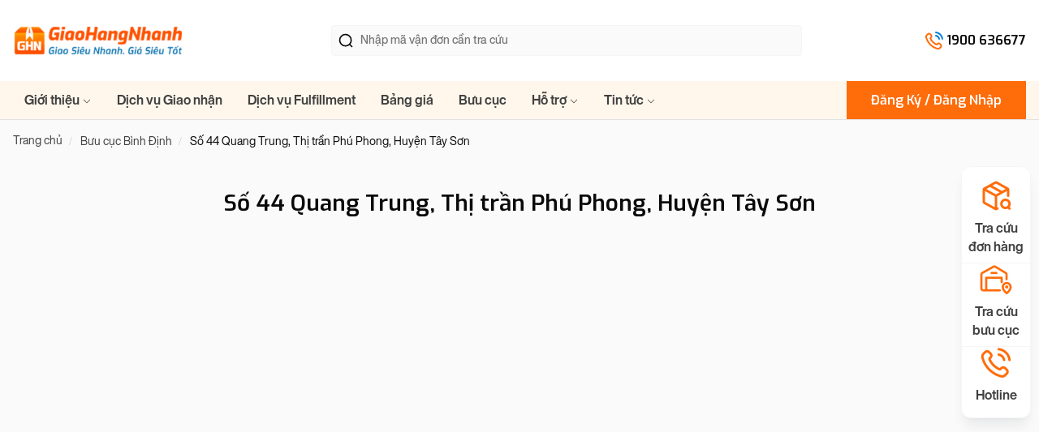

--- FILE ---
content_type: text/html; charset=utf-8
request_url: https://ghn.vn/blogs/buu-cuc-binh-dinh/so-44-quang-trung-thi-tran-phu-phong-huyen-tay-son
body_size: 16298
content:
<!DOCTYPE html>
<!--[if lt IE 7]><html class="no-js ie6 oldie" lang="en"><![endif]-->
<!--[if IE 7]><html class="no-js ie7 oldie" lang="en"><![endif]-->
<!--[if IE 8]><html class="no-js ie8 oldie" lang="en"><![endif]-->
<!--[if gt IE 8]><!-->
<html lang="vi">
	<!--<![endif]-->
	<head>
		<meta charset="utf-8"/>
		<!--[if IE]><meta http-equiv='X-UA-Compatible' content='IE=edge,chrome=1' /><![endif]-->
		<!--[if lt IE 9]><script src="//hstatic.net/0/0/global/design/theme-default/html5shiv.js"></script><![endif]-->
		<!--<meta content='width=device-width, initial-scale=1.0, maximum-scale=1.0, user-scalable=0' name='viewport' />-->
		<meta content='width=device-width, initial-scale=1.0, maximum-scale=1.0, user-scalable=0' name='viewport' />
		<meta name="revisit-after" content="1 day" />
		<meta name="HandheldFriendly" content="true">
		<link rel="shortcut icon" href="//cdn.hstatic.net/themes/200000472237/1001423864/14/favicon.png?v=2707" type="image/png" />
		<title>
			Bưu Cục GHN 44 Quang Trung, Thị trần Ph&#250; Phong, T&#226;y Sơn, B&#236;nh Định &ndash; GHN.VN Giao Hàng Nhanh
		</title>
		<link rel="canonical" href="https://ghn.vn/blogs/buu-cuc-binh-dinh/so-44-quang-trung-thi-tran-phu-phong-huyen-tay-son" />
		<link rel="alternate" href="https://ghn.vn/blogs/buu-cuc-binh-dinh/so-44-quang-trung-thi-tran-phu-phong-huyen-tay-son" hreflang="vi-vn" />	
		<meta name="keywords" content="GHN.VN Giao Hàng Nhanh">
    <meta name="zalo-platform-site-verification" content="JjEuSgdrOaLhrx4RwzG-9mBZk1FkbMXED34s" />
    <meta name='dmca-site-verification' content='VDFoY0xiSWNvU2hCNXZjczYwY0Z2QT090' />
    <meta name="google-verification" content="GooGhywoiu9839t543j0s7543uw1"/>
    <meta name="facebook-domain-verification" content="ct67ncn3vrskp7teqc6oo0bbysp3ca" />
    <meta name="google-site-verification" content="ycUVH0YSGJ-1w5Qh5TOixQI4oVVjeuy7-h5vTVw3ulo" />
		
    <meta name="robots" content="index,follow,noodp">
     
		<meta http-equiv="x-dns-prefetch-control" content="on">
		<link rel="dns-prefetch" href="https://ghn.vn">
		<link rel="dns-prefetch" href="//hstatic.net">
		<link rel="dns-prefetch" href="//theme.hstatic.net/">
		<link rel="dns-prefetch" href="//product.hstatic.net/">
		<link rel="dns-prefetch" href="//file.hstatic.net/">
		<link rel="dns-prefetch" href="//www.google-analytics.com/">
		<link rel="dns-prefetch" href="//www.googletagmanager.com/">
		<link rel="dns-prefetch" href="//www.google.com">
		<link rel="dns-prefetch" href="//fonts.gstatic.com">
		<link rel="dns-prefetch" href="//fonts.googleapis.com">
		<link rel="dns-prefetch" href="//www.facebook.com">
		<link rel="dns-prefetch" href="//connect.facebook.net">
		<link rel="dns-prefetch" href="//static.ak.facebook.com">
		<link rel="dns-prefetch" href="//static.ak.fbcdn.net">
		<link rel="dns-prefetch" href="//s-static.ak.facebook.com">

		<link rel="preload" as="style" href="//cdn.hstatic.net/themes/200000472237/1001423864/14/main.scss.css?v=2707">
			<link rel="preload" href="//cdn.hstatic.net/themes/200000472237/1001423864/14/logo.png?v=2707" as="image"> 
		<link rel="preload" href="//cdn.hstatic.net/themes/200000472237/1001423864/14/jquery.min.js?v=2707" as="script"> 
<style>
  @font-face {
    font-family: 'SVN-Helvetica Now';
    font-style: normal;
    font-weight: 400;
    src: url('https://cdn.hstatic.net/files/200000472237/file/svn-helveticanowdisplay.ttf') format('truetype');
  }
  @font-face {
    font-family: 'SVN-Helvetica Now';
    font-style: normal;
    font-weight: 500;
    src:  url('https://cdn.hstatic.net/files/200000472237/file/svn-helveticanowdisplaymedium.ttf') format('truetype');
  }
  @font-face {
    font-family: 'SVN-Helvetica Now';
    font-style: normal;
    font-weight: 700;
    src: url('https://cdn.hstatic.net/files/200000472237/file/svn-helveticanowdisplaybold.ttf') format('truetype');
  }
</style>
<link rel="preconnect" href="https://fonts.googleapis.com">
<link rel="preconnect" href="https://fonts.gstatic.com" crossorigin>
<link href="https://fonts.googleapis.com/css2?family=Exo:ital,wght@0,100..900;1,100..900&display=swap" rel="stylesheet">
<link href='//cdn.hstatic.net/themes/200000472237/1001423864/14/libs.css?v=2707' rel='stylesheet' type='text/css'  media='all'  />
<link href='//cdn.hstatic.net/themes/200000472237/1001423864/14/general.scss.css?v=2707' rel='stylesheet' type='text/css'  media='all'  />
 <link rel="stylesheet" href="//cdn.hstatic.net/themes/200000472237/1001423864/14/header-style.scss.css?v=2707" as="stylesheet">
<link href='//cdn.hstatic.net/themes/200000472237/1001423864/14/main.scss.css?v=2707' rel='stylesheet' type='text/css'  media='all'  />

<link href='//cdn.hstatic.net/themes/200000472237/1001423864/14/style-blog.scss.css?v=2707' rel='stylesheet' type='text/css'  media='all'  />
<script src="//cdn.hstatic.net/themes/200000472237/1001423864/14/jquery.min.js?v=2707"></script>

<script>
/*! lazysizes - v5.2.2 */
!function(a,b){var c=b(a,a.document,Date);a.lazySizes=c,"object"==typeof module&&module.exports&&(module.exports=c)}("undefined"!=typeof window?window:{},function(a,b,c){"use strict";var d,e;if(function(){var b,c={lazyClass:"lazyload",loadedClass:"lazyloaded",loadingClass:"lazyloading",preloadClass:"lazypreload",errorClass:"lazyerror",autosizesClass:"lazyautosizes",srcAttr:"data-src",srcsetAttr:"data-srcset",sizesAttr:"data-sizes",minSize:40,customMedia:{},init:!0,expFactor:1.5,hFac:.8,loadMode:2,loadHidden:!0,ricTimeout:0,throttleDelay:125};e=a.lazySizesConfig||a.lazysizesConfig||{};for(b in c)b in e||(e[b]=c[b])}(),!b||!b.getElementsByClassName)return{init:function(){},cfg:e,noSupport:!0};var f=b.documentElement,g=a.HTMLPictureElement,h="addEventListener",i="getAttribute",j=a[h].bind(a),k=a.setTimeout,l=a.requestAnimationFrame||k,m=a.requestIdleCallback,n=/^picture$/i,o=["load","error","lazyincluded","_lazyloaded"],p={},q=Array.prototype.forEach,r=function(a,b){return p[b]||(p[b]=new RegExp("(\\s|^)"+b+"(\\s|$)")),p[b].test(a[i]("class")||"")&&p[b]},s=function(a,b){r(a,b)||a.setAttribute("class",(a[i]("class")||"").trim()+" "+b)},t=function(a,b){var c;(c=r(a,b))&&a.setAttribute("class",(a[i]("class")||"").replace(c," "))},u=function(a,b,c){var d=c?h:"removeEventListener";c&&u(a,b),o.forEach(function(c){a[d](c,b)})},v=function(a,c,e,f,g){var h=b.createEvent("Event");return e||(e={}),e.instance=d,h.initEvent(c,!f,!g),h.detail=e,a.dispatchEvent(h),h},w=function(b,c){var d;!g&&(d=a.picturefill||e.pf)?(c&&c.src&&!b[i]("srcset")&&b.setAttribute("srcset",c.src),d({reevaluate:!0,elements:[b]})):c&&c.src&&(b.src=c.src)},x=function(a,b){return(getComputedStyle(a,null)||{})[b]},y=function(a,b,c){for(c=c||a.offsetWidth;c<e.minSize&&b&&!a._lazysizesWidth;)c=b.offsetWidth,b=b.parentNode;return c},z=function(){var a,c,d=[],e=[],f=d,g=function(){var b=f;for(f=d.length?e:d,a=!0,c=!1;b.length;)b.shift()();a=!1},h=function(d,e){a&&!e?d.apply(this,arguments):(f.push(d),c||(c=!0,(b.hidden?k:l)(g)))};return h._lsFlush=g,h}(),A=function(a,b){return b?function(){z(a)}:function(){var b=this,c=arguments;z(function(){a.apply(b,c)})}},B=function(a){var b,d=0,f=e.throttleDelay,g=e.ricTimeout,h=function(){b=!1,d=c.now(),a()},i=m&&g>49?function(){m(h,{timeout:g}),g!==e.ricTimeout&&(g=e.ricTimeout)}:A(function(){k(h)},!0);return function(a){var e;(a=!0===a)&&(g=33),b||(b=!0,e=f-(c.now()-d),e<0&&(e=0),a||e<9?i():k(i,e))}},C=function(a){var b,d,e=99,f=function(){b=null,a()},g=function(){var a=c.now()-d;a<e?k(g,e-a):(m||f)(f)};return function(){d=c.now(),b||(b=k(g,e))}},D=function(){var g,m,o,p,y,D,F,G,H,I,J,K,L=/^img$/i,M=/^iframe$/i,N="onscroll"in a&&!/(gle|ing)bot/.test(navigator.userAgent),O=0,P=0,Q=0,R=-1,S=function(a){Q--,(!a||Q<0||!a.target)&&(Q=0)},T=function(a){return null==K&&(K="hidden"==x(b.body,"visibility")),K||!("hidden"==x(a.parentNode,"visibility")&&"hidden"==x(a,"visibility"))},U=function(a,c){var d,e=a,g=T(a);for(G-=c,J+=c,H-=c,I+=c;g&&(e=e.offsetParent)&&e!=b.body&&e!=f;)(g=(x(e,"opacity")||1)>0)&&"visible"!=x(e,"overflow")&&(d=e.getBoundingClientRect(),g=I>d.left&&H<d.right&&J>d.top-1&&G<d.bottom+1);return g},V=function(){var a,c,h,j,k,l,n,o,q,r,s,t,u=d.elements;if((p=e.loadMode)&&Q<8&&(a=u.length)){for(c=0,R++;c<a;c++)if(u[c]&&!u[c]._lazyRace)if(!N||d.prematureUnveil&&d.prematureUnveil(u[c]))ba(u[c]);else if((o=u[c][i]("data-expand"))&&(l=1*o)||(l=P),r||(r=!e.expand||e.expand<1?f.clientHeight>500&&f.clientWidth>500?500:370:e.expand,d._defEx=r,s=r*e.expFactor,t=e.hFac,K=null,P<s&&Q<1&&R>2&&p>2&&!b.hidden?(P=s,R=0):P=p>1&&R>1&&Q<6?r:O),q!==l&&(D=innerWidth+l*t,F=innerHeight+l,n=-1*l,q=l),h=u[c].getBoundingClientRect(),(J=h.bottom)>=n&&(G=h.top)<=F&&(I=h.right)>=n*t&&(H=h.left)<=D&&(J||I||H||G)&&(e.loadHidden||T(u[c]))&&(m&&Q<3&&!o&&(p<3||R<4)||U(u[c],l))){if(ba(u[c]),k=!0,Q>9)break}else!k&&m&&!j&&Q<4&&R<4&&p>2&&(g[0]||e.preloadAfterLoad)&&(g[0]||!o&&(J||I||H||G||"auto"!=u[c][i](e.sizesAttr)))&&(j=g[0]||u[c]);j&&!k&&ba(j)}},W=B(V),X=function(a){var b=a.target;if(b._lazyCache)return void delete b._lazyCache;S(a),s(b,e.loadedClass),t(b,e.loadingClass),u(b,Z),v(b,"lazyloaded")},Y=A(X),Z=function(a){Y({target:a.target})},$=function(a,b){try{a.contentWindow.location.replace(b)}catch(c){a.src=b}},_=function(a){var b,c=a[i](e.srcsetAttr);(b=e.customMedia[a[i]("data-media")||a[i]("media")])&&a.setAttribute("media",b),c&&a.setAttribute("srcset",c)},aa=A(function(a,b,c,d,f){var g,h,j,l,m,p;(m=v(a,"lazybeforeunveil",b)).defaultPrevented||(d&&(c?s(a,e.autosizesClass):a.setAttribute("sizes",d)),h=a[i](e.srcsetAttr),g=a[i](e.srcAttr),f&&(j=a.parentNode,l=j&&n.test(j.nodeName||"")),p=b.firesLoad||"src"in a&&(h||g||l),m={target:a},s(a,e.loadingClass),p&&(clearTimeout(o),o=k(S,2500),u(a,Z,!0)),l&&q.call(j.getElementsByTagName("source"),_),h?a.setAttribute("srcset",h):g&&!l&&(M.test(a.nodeName)?$(a,g):a.src=g),f&&(h||l)&&w(a,{src:g})),a._lazyRace&&delete a._lazyRace,t(a,e.lazyClass),z(function(){var b=a.complete&&a.naturalWidth>1;p&&!b||(b&&s(a,"ls-is-cached"),X(m),a._lazyCache=!0,k(function(){"_lazyCache"in a&&delete a._lazyCache},9)),"lazy"==a.loading&&Q--},!0)}),ba=function(a){if(!a._lazyRace){var b,c=L.test(a.nodeName),d=c&&(a[i](e.sizesAttr)||a[i]("sizes")),f="auto"==d;(!f&&m||!c||!a[i]("src")&&!a.srcset||a.complete||r(a,e.errorClass)||!r(a,e.lazyClass))&&(b=v(a,"lazyunveilread").detail,f&&E.updateElem(a,!0,a.offsetWidth),a._lazyRace=!0,Q++,aa(a,b,f,d,c))}},ca=C(function(){e.loadMode=3,W()}),da=function(){3==e.loadMode&&(e.loadMode=2),ca()},ea=function(){if(!m){if(c.now()-y<999)return void k(ea,999);m=!0,e.loadMode=3,W(),j("scroll",da,!0)}};return{_:function(){y=c.now(),d.elements=b.getElementsByClassName(e.lazyClass),g=b.getElementsByClassName(e.lazyClass+" "+e.preloadClass),j("scroll",W,!0),j("resize",W,!0),j("pageshow",function(a){if(a.persisted){var c=b.querySelectorAll("."+e.loadingClass);c.length&&c.forEach&&l(function(){c.forEach(function(a){a.complete&&ba(a)})})}}),a.MutationObserver?new MutationObserver(W).observe(f,{childList:!0,subtree:!0,attributes:!0}):(f[h]("DOMNodeInserted",W,!0),f[h]("DOMAttrModified",W,!0),setInterval(W,999)),j("hashchange",W,!0),["focus","mouseover","click","load","transitionend","animationend"].forEach(function(a){b[h](a,W,!0)}),/d$|^c/.test(b.readyState)?ea():(j("load",ea),b[h]("DOMContentLoaded",W),k(ea,2e4)),d.elements.length?(V(),z._lsFlush()):W()},checkElems:W,unveil:ba,_aLSL:da}}(),E=function(){var a,c=A(function(a,b,c,d){var e,f,g;if(a._lazysizesWidth=d,d+="px",a.setAttribute("sizes",d),n.test(b.nodeName||""))for(e=b.getElementsByTagName("source"),f=0,g=e.length;f<g;f++)e[f].setAttribute("sizes",d);c.detail.dataAttr||w(a,c.detail)}),d=function(a,b,d){var e,f=a.parentNode;f&&(d=y(a,f,d),e=v(a,"lazybeforesizes",{width:d,dataAttr:!!b}),e.defaultPrevented||(d=e.detail.width)&&d!==a._lazysizesWidth&&c(a,f,e,d))},f=function(){var b,c=a.length;if(c)for(b=0;b<c;b++)d(a[b])},g=C(f);return{_:function(){a=b.getElementsByClassName(e.autosizesClass),j("resize",g)},checkElems:g,updateElem:d}}(),F=function(){!F.i&&b.getElementsByClassName&&(F.i=!0,E._(),D._())};return k(function(){e.init&&F()}),d={cfg:e,autoSizer:E,loader:D,init:F,uP:w,aC:s,rC:t,hC:r,fire:v,gW:y,rAF:z}});
/* recapcha */
setTimeout(function(){
	!function(e,t,n){var a=t.getElementsByTagName(n)[0],c=t.createElement(n);c.async=true,c.src="https://www.google.com/recaptcha/api.js?render=6LchSLkqAAAAABVHBpeFgg8N-WgkYsr5fO6GUF_s",a.parentNode.insertBefore(c,a)}(window,document,"script");  
},5000);
</script>
<script>
	$(window).load(() =>{
    setTimeout(()=>{
      !function(e,t,a,r,g){e[r]=e[r]||[],e[r].push({"gtm.start":new Date().getTime(),event:"gtm.js"});var n=t.getElementsByTagName(a)[0],s=t.createElement(a);s.async=!0,s.src="https://www.googletagmanager.com/gtm.js?id="+g+("dataLayer"!=r?"&l="+r:""),n.parentNode.insertBefore(s,n)}(window,document,"script","dataLayer","GTM-MR56PS4");
    },1000)
	})
</script>


<script>
	$(window).load(() =>{
    !function(t,e,n,s,a,c,i,o,p){t.AppsFlyerSdkObject=a,t.AF=t.AF||function(){(t.AF.q=t.AF.q||[]).push([Date.now()].concat(Array.prototype.slice.call(arguments)))},t.AF.id=t.AF.id||i,t.AF.plugins={},o=e.createElement(n),p=e.getElementsByTagName(n)[0],o.async=1,o.src="https://websdk.appsflyer.com?"+(c.length>0?"st="+c.split(",").sort().join(",")+"&":"")+(i.length>0?"af_id="+i:""),p.parentNode.insertBefore(o,p)}(window,document,"script",0,"AF","banners",{banners: {key: "a5e4a753-3f17-4624-84cf-e6ba9e8261e8"}})
    AF('banners', 'showBanner')
	});
</script>

<!-- AppsFlyer -->
<script>
	!function(t,e,n,s,a,c,i,o,p){t.AppsFlyerSdkObject=a,t.AF=t.AF||function(){
		(t.AF.q=t.AF.q||[]).push([Date.now()].concat(Array.prototype.slice.call(arguments)))},
		t.AF.id=t.AF.id||i,t.AF.plugins={},o=e.createElement(n),p=e.getElementsByTagName(n)[0],o.async=1,
		o.src="https://websdk.appsflyer.com?"+(c.length>0?"st="+c.split(",").sort().join(",")+"&":"")+(i.length>0?"af_id="+i:""),
		p.parentNode.insertBefore(o,p)}(window,document,"script",0,"AF","pba",{pba: {webAppId: "1506812e-b406-4089-b8c4-62201e442b97"}})
</script>
<script>
			(function(c,l,a,r,i,t,y){
				c[a]=c[a]||function(){(c[a].q=c[a].q||[]).push(arguments)};
				t=l.createElement(r);t.async=1;t.src="https://www.clarity.ms/tag/"+i+"?ref=bwt";
				y=l.getElementsByTagName(r)[0];y.parentNode.insertBefore(t,y);
			})(window, document, "clarity", "script", "g5urfl4vsd");
		
</script>
<script>
window.shop = { 
	template: "article.store",
	moneyFormat: "{{amount}}₫",
	shopCurrency: "VND",
	CollectionSortBy: "",
	terms: "",
	product: {
		data: null,
		id: null,
		handle: null,
		title: "",
		type: null,
		gift: false
	},
	profile: null,
	blog: {
		curl: null
	}
}
function parseQueryString(url){
	var str = url != undefined? '?'+url.split('?')[1] : window.location.search;
	var objURL = {};
	var count = 0;
	if(str.indexOf("utm") > -1){
		count = 1;
	}
	str.replace(
		new RegExp("([^?=&]+)(=([^&]*))?", "g"),
		function($0, $1, $2, $3) {
			objURL[$1] = $3;
		}
	);
	return objURL;
};
var paramUrl = parseQueryString();
</script>

<script type="application/ld+json">
	{
	"@context":"http://schema.org",
	"@type":"WebSite",
	"name":"ghn.vn",
	"url":"https://ghn.vn",
	"potentialAction":{"@type":"SearchAction","target":"https://ghn.vn/search?&q={search_term_string}","query-input":"required name=search_term_string"}
	}
</script>

<meta property="og:type" content="article" />
<meta property="og:title" content="Số 44 Quang Trung, Thị trần Phú Phong, Huyện Tây Sơn" />
<meta property="og:description" content="Bưu Cục GHN 44 Quang Trung, Thị trần Ph&#250; Phong, T&#226;y Sơn, B&#236;nh Định" />
<meta property="og:url" content="https://ghn.vn/blogs/buu-cuc-binh-dinh/so-44-quang-trung-thi-tran-phu-phong-huyen-tay-son" />
<meta property="og:site_name" content="GHN.VN Giao Hàng Nhanh" />






<!-- SEO META DESCRIPTION -->
<meta name="description" content="Bưu Cục GHN 44 Quang Trung, Thị trần Phú Phong, Tây Sơn, Bình Định" />
<!-- END SEO META DESCRIPTION -->

<!-- SEO PAGI -->

<!-- END SEO PAGI -->
		<script type='text/javascript'>
//<![CDATA[
if ((typeof Haravan) === 'undefined') {
  Haravan = {};
}
Haravan.culture = 'vi-VN';
Haravan.shop = 'ghntantam.myharavan.com';
Haravan.theme = {"name":"GHN 2025","id":1001423864,"role":"main"};
Haravan.domain = 'ghn.vn';
//]]>
</script>
<script>
//<![CDATA[
(function() { function asyncLoad() { var urls = ["/apps/hrvsw/insider-sw-sdk.js?v=1733812415083"];for (var i = 0; i < urls.length; i++) {var s = document.createElement('script');s.type = 'text/javascript';s.async = true;s.src = urls[i];var x = document.getElementsByTagName('script')[0];x.parentNode.insertBefore(s, x);}}window.attachEvent ? window.attachEvent('onload', asyncLoad) : window.addEventListener('load', asyncLoad, false);})();
//]]>
</script>
<script defer src='https://stats.hstatic.net/beacon.min.js' hrv-beacon-t='200000472237'></script><style>.grecaptcha-badge{visibility:hidden;}</style>
<script type='text/javascript'>
window.HaravanAnalytics = window.HaravanAnalytics || {};
window.HaravanAnalytics.meta = window.HaravanAnalytics.meta || {};
window.HaravanAnalytics.meta.currency = 'VND';
var meta = {"page":{"pageType":"article","resourceType":"article","resourceId":1001650466}};
for (var attr in meta) {
	window.HaravanAnalytics.meta[attr] = meta[attr];
}
window.HaravanAnalytics.AutoTrack = true;
</script>
<script>
window.HaravanAnalytics.fb = "1149251642334426";
//<![CDATA[
!function(f,b,e,v,n,t,s){if(f.fbq)return;n=f.fbq=function(){n.callMethod?
n.callMethod.apply(n,arguments):n.queue.push(arguments)};if(!f._fbq)f._fbq=n;
n.push=n;n.loaded=!0;n.version='2.0';n.queue=[];t=b.createElement(e);t.async=!0;
t.src=v;s=b.getElementsByTagName(e)[0];s.parentNode.insertBefore(t,s)}(window,
document,'script','//connect.facebook.net/en_US/fbevents.js');
// Insert Your Facebook Pixel ID below. 
fbq('init', "1149251642334426", {} , {'agent':'plharavan'});
fbq('track', 'PageView');
//]]>
</script>
<noscript><img height='1' width='1' style='display:none' src='https://www.facebook.com/tr?id=1149251642334426&amp;ev=PageView&amp;noscript=1'/></noscript>
	</head>
	<body class="mainBody-theme" itemscope itemtype="http://schema.org/Website">
		<div class="mainBody-theme-container">
<div class="" id="header-container"> 
  <div class="agrimarket-mainHeader--height">
  	<header class="agrimarket-mainHeader  agrimarket-mainHeader_temp03  " id="agrimarket-site-header">
  		<div class="agrimarket-mainHeader-middle">
  			<div class="container container-pd">
  				<div class="agrimarket-flex-container-header">
  					<div class="agrimarket-header-wrap-iconav agrimarket-header-wrap-action d-sm-block d-lg-none">
  						<div class="agrimarket-header-action">
  							<div class="agrimarket-header-action-item agrimarket-header-action_menu agrimarket-activeMenuChecked">							
  								<div class="agrimarket-header-action_text">
  									<a class="agrimarket-header-action__link" name="icon-menu-mobile" href="javascript:void(0)" aria-label="Menu" title="Menu">
  										<span class="agrimarket-box-icon">								
  											<span class="agrimarket-hamburger-menu"  aria-hidden="true">
  												<span class="agrimarket-bar"></span>
  											</span>
  											<span class="agrimarket-box-icon--close">
  												<svg  viewBox="0 0 19 19" role="presentation"><path d="M9.1923882 8.39339828l7.7781745-7.7781746 1.4142136 1.41421357-7.7781746 7.77817459 7.7781746 7.77817456L16.9705627 19l-7.7781745-7.7781746L1.41421356 19 0 17.5857864l7.7781746-7.77817456L0 2.02943725 1.41421356.61522369 9.1923882 8.39339828z"  fill-rule="evenodd"></path></svg>
  											</span>											
  										</span>	
  									</a>
  								</div>
  							</div>
  						</div>
  					</div>
  					<div class="agrimarket-header-wrap-logo">
  						<div class="agrimarket-wrap-logo" itemscope="" itemtype="http://schema.org/Organization">
  							
  							
  							<a href="https://ghn.vn"  itemprop="url">
  								<img itemprop="logo" src="//cdn.hstatic.net/themes/200000472237/1001423864/14/logo.png?v=2707" alt="GHN.VN Giao Hàng Nhanh" class="img-responsive logoimg lazyload"/>
  							</a>
  							
  							
  
  						</div>
  					</div>
  					<div class="agrimarket-header-wrap-action">
  						<div class="agrimarket-header-action">	
  							<div class="agrimarket-header-action-item agrimarket-header-wrap-search d-none d-lg-block">
  								<div class="agrimarket-header-search">
  									<div class="agrimarket-search-box agrimarket-wpo-wrapper-search">
  										<form action="/search" class="searchform-tracking agrimarket-searchform-product agrimarket-searchform-categoris agrimarket-ultimate-search">
  											<div class="agrimarket-wpo-search-inner">
  												<input type="hidden" name="type" value="product" />
  												<input required id="agrimarket-inputSearchAuto-3" class="input-search-tracking agrimarket-input-search" name="q" maxlength="40" autocomplete="off"  type="text" size="20" placeholder="Nhập mã vận đơn cần tra cứu">
  											</div>
  											<button type="submit" class="agrimarket-btn-search button-search-tracking btn">
  												<svg width="20" height="20" viewBox="0 0 20 20" fill="none" xmlns="http://www.w3.org/2000/svg">
                            <path d="M17.5 17.5L14.5834 14.5833M16.6667 9.58333C16.6667 13.4953 13.4953 16.6667 9.58333 16.6667C5.67132 16.6667 2.5 13.4953 2.5 9.58333C2.5 5.67132 5.67132 2.5 9.58333 2.5C13.4953 2.5 16.6667 5.67132 16.6667 9.58333Z" stroke="#0A0A0A" stroke-width="1.66667" stroke-linecap="round" stroke-linejoin="round"/>
                          </svg>
  											</button>
  										</form>
  									</div>	
  								</div>
  							</div>
                <div class="agrimarket-header-action-item agrimarket-header-wrap-hotline d-none d-lg-block">
                  <svg width="24" height="24" viewBox="0 0 24 24" fill="none" xmlns="http://www.w3.org/2000/svg">
                    <path d="M7.38028 9.85335C8.07627 11.303 9.02506 12.6616 10.2266 13.8632C11.4282 15.0648 12.7869 16.0136 14.2365 16.7096C14.3612 16.7694 14.4235 16.7994 14.5024 16.8224C14.7828 16.9041 15.127 16.8454 15.3644 16.6754C15.4313 16.6275 15.4884 16.5704 15.6027 16.4561C15.9523 16.1065 16.1271 15.9316 16.3029 15.8174C16.9658 15.3864 17.8204 15.3864 18.4833 15.8174C18.6591 15.9316 18.8339 16.1065 19.1835 16.4561L19.3783 16.6509C19.9098 17.1824 20.1755 17.4481 20.3198 17.7335C20.6069 18.301 20.6069 18.9713 20.3198 19.5389C20.1755 19.8242 19.9098 20.09 19.3783 20.6214L19.2207 20.779C18.6911 21.3087 18.4263 21.5735 18.0662 21.7757C17.6667 22.0001 17.0462 22.1615 16.588 22.1601C16.1751 22.1589 15.8928 22.0788 15.3284 21.9186C12.295 21.0576 9.43264 19.4332 7.04466 17.0452C4.65668 14.6572 3.03221 11.7948 2.17124 8.76144C2.01103 8.19699 1.93092 7.91477 1.9297 7.50182C1.92833 7.0436 2.08969 6.42311 2.31411 6.0236C2.51636 5.66357 2.78117 5.39876 3.3108 4.86913L3.46843 4.7115C3.99987 4.18006 4.2656 3.91433 4.55098 3.76999C5.11854 3.48292 5.7888 3.48292 6.35636 3.76999C6.64174 3.91433 6.90747 4.18006 7.43891 4.7115L7.63378 4.90637C7.98338 5.25597 8.15819 5.43078 8.27247 5.60656C8.70347 6.26945 8.70347 7.12403 8.27247 7.78692C8.15819 7.9627 7.98338 8.1375 7.63378 8.4871C7.51947 8.60142 7.46231 8.65857 7.41447 8.72539C7.24446 8.96282 7.18576 9.30707 7.26748 9.58743C7.29048 9.66632 7.32041 9.72866 7.38028 9.85335Z" stroke="#FF6C0A" stroke-width="2" stroke-linecap="round" stroke-linejoin="round"/>
                    <path d="M14.0469 6C15.0236 6.19057 15.9213 6.66826 16.6249 7.37194C17.3286 8.07561 17.8063 8.97327 17.9969 9.95M14.0469 2C16.0762 2.22544 17.9685 3.13418 19.4131 4.57701C20.8578 6.01984 21.7689 7.91101 21.9969 9.94" stroke="#007ED4" stroke-width="2" stroke-linecap="round" stroke-linejoin="round"/>
                  </svg>
                  <a href="tel:1900 636677">1900 636677</a>
                </div>
  						</div>
  					</div>
  				</div>
  			</div>
  		</div>
  		<div class="agrimarket-header-menu-desktop  d-none d-lg-block">
  			<div class="container container-pd">
  				<div class="agrimarket-header-navbar-menu">
  					<div class="agrimarket-header-wrap-logo agrimarket-wrap-logo-sticky">
  						<div class="agrimarket-wrap-logo">
  													
  							<a href="https://ghn.vn"  itemprop="url">
  								<img itemprop="logo" src="//cdn.hstatic.net/themes/200000472237/1001423864/14/logo.png?v=2707" alt="GHN.VN Giao Hàng Nhanh" class="img-responsive logoimg lazyload"/>
  							</a>
  							
  						</div>
  					</div>
  					<div class="agrimarket-header-wrap-menu">
<nav class="agrimarket-navbar-mainmenu">
	<ul class="agrimarket-menuList-main">

		
  		<li class="agrimarket-has-submenu  ">
  			<a href="#" title="Giới thiệu">
  				Giới thiệu
  				<svg xmlns="http://www.w3.org/2000/svg" width="12" height="12" x="0" y="0" viewBox="0 0 128 128"><g><path d="m64 88c-1.023 0-2.047-.391-2.828-1.172l-40-40c-1.563-1.563-1.563-4.094 0-5.656s4.094-1.563 5.656 0l37.172 37.172 37.172-37.172c1.563-1.563 4.094-1.563 5.656 0s1.563 4.094 0 5.656l-40 40c-.781.781-1.805 1.172-2.828 1.172z"></path></g></svg>
  			</a>
  			<ul class="agrimarket-menuList-submain">
  				
  				
  				<li class="">
  					<a href="/pages/ve-ghn-1" title="Giới thiệu Giao Hàng Nhanh"> 
  						Giới thiệu Giao Hàng Nhanh
  					</a>
  				</li>
  				
  				
  				
  				<li class="">
  					<a href="/pages/cong-nghe-ghn" title="Công nghệ"> 
  						Công nghệ
  					</a>
  				</li>
  				
  				
  				
  				<li class="">
  					<a href="/pages/ghn-xu" title="Giao Hàng Nhanh Xu"> 
  						Giao Hàng Nhanh Xu
  					</a>
  				</li>
  				
  				
  				
  				<li class="">
  					<a href="https://tuyendung.ghn.vn/recruit?tag=recruit" title="Cơ hội việc làm"> 
  						Cơ hội việc làm
  					</a>
  				</li>
  				
  				
  				
  				<li class="">
  					<a href="/pages/lien-he" title="Liên hệ"> 
  						Liên hệ
  					</a>
  				</li>
  				
  				
  			</ul>
  		</li>
		
		
		<li class="">
			<a href="/pages/dich-vu-giao-hang" title="Dịch vụ Giao nhận"> 
				Dịch vụ Giao nhận
			</a>
		</li>

		
		<li class="">
			<a href="/pages/dich-vu-kho-bai-xu-ly-hang-hoa" title="Dịch vụ Fulfillment"> 
				Dịch vụ Fulfillment
			</a>
		</li>

		
		<li class="">
			<a href="/pages/bang-gia-moi-sieu-tiet-kiem" title="Bảng giá"> 
				Bảng giá
			</a>
		</li>

		
		<li class="">
			<a href="/blogs/he-thong-buu-cuc" title="Bưu cục"> 
				Bưu cục
			</a>
		</li>

		
		
  		<li class="agrimarket-has-submenu  ">
  			<a href="/" title="Hỗ trợ">
  				Hỗ trợ
  				<svg xmlns="http://www.w3.org/2000/svg" width="12" height="12" x="0" y="0" viewBox="0 0 128 128"><g><path d="m64 88c-1.023 0-2.047-.391-2.828-1.172l-40-40c-1.563-1.563-1.563-4.094 0-5.656s4.094-1.563 5.656 0l37.172 37.172 37.172-37.172c1.563-1.563 4.094-1.563 5.656 0s1.563 4.094 0 5.656l-40 40c-.781.781-1.805 1.172-2.828 1.172z"></path></g></svg>
  			</a>
  			<ul class="agrimarket-menuList-submain">
  				
  				
  				<li class="">
  					<a href="/blogs/faq" title="Câu hỏi thường gặp"> 
  						Câu hỏi thường gặp
  					</a>
  				</li>
  				
  				
  				
  				<li class="">
  					<a href="/pages/quy-dinh-ve-khieu-nai-cua-ghn" title="Quy định về khiếu nại"> 
  						Quy định về khiếu nại
  					</a>
  				</li>
  				
  				
  				
  				<li class="">
  					<a href="/pages/hang-hoa-ghn-khong-nhan-van-chuyen" title="Hàng hóa không vận chuyển"> 
  						Hàng hóa không vận chuyển
  					</a>
  				</li>
  				
  				
  				
  				<li class="">
  					<a href="/pages/quy-trinh-gui-hang" title="Quy định gửi hàng"> 
  						Quy định gửi hàng
  					</a>
  				</li>
  				
  				
  				
  				<li class="">
  					<a href="/pages/chinh-sach-boi-thuong-cua-ghn" title="Chính sách bồi thường"> 
  						Chính sách bồi thường
  					</a>
  				</li>
  				
  				
  				
  				<li class="">
  					<a href="/pages/dieu-khoan-su-dung" title="Điều khoản sử dụng"> 
  						Điều khoản sử dụng
  					</a>
  				</li>
  				
  				
  				
  				<li class="">
  					<a href="/pages/chinh-sach-bao-mat" title="Chính sách bảo mật"> 
  						Chính sách bảo mật
  					</a>
  				</li>
  				
  				
  			</ul>
  		</li>
		
		
		
  		<li class="agrimarket-has-submenu  ">
  			<a href="/pages/blog-tong-quan" title="Tin tức">
  				Tin tức
  				<svg xmlns="http://www.w3.org/2000/svg" width="12" height="12" x="0" y="0" viewBox="0 0 128 128"><g><path d="m64 88c-1.023 0-2.047-.391-2.828-1.172l-40-40c-1.563-1.563-1.563-4.094 0-5.656s4.094-1.563 5.656 0l37.172 37.172 37.172-37.172c1.563-1.563 4.094-1.563 5.656 0s1.563 4.094 0 5.656l-40 40c-.781.781-1.805 1.172-2.828 1.172z"></path></g></svg>
  			</a>
  			<ul class="agrimarket-menuList-submain">
  				
  				
  				<li class="">
  					<a href="/blogs/tin-tuc-ghn" title="Tin tức GHN"> 
  						Tin tức GHN
  					</a>
  				</li>
  				
  				
  				
  				<li class="">
  					<a href="/blogs/thong-tin-giao-hang" title="Kiến thức giao hàng"> 
  						Kiến thức giao hàng
  					</a>
  				</li>
  				
  				
  				
  				<li class="">
  					<a href="/blogs/tip-ban-hang" title="Tip bán hàng"> 
  						Tip bán hàng
  					</a>
  				</li>
  				
  				
  			</ul>
  		</li>
		
		
	</ul>  
</nav>  					</div>
            <div class="agrimarket-header-wrap-rightnav">
              <a class="agrimarket-header-wrap-btn agrimarket-header-wrap-btn-primary" href="https://sso.ghn.vn/v2/ssoLogin">
                Đăng Ký / Đăng Nhập
              </a>
            </div>
  				</div>
  			</div>
  		</div>
  	</header>
  </div>
<div class="agrimarket-sidebar-main">
</div></div>			<main class="wrapperMain_content"><div id="article">
	<div class="breadcrumb-bar">
		<div class="container">
			<div class="row">
				<div class="breadcrumb-shop">
	<div class="container">
	<div class="breadcrumb-list blog-breadcrumb ">
		<ol class="breadcrumb breadcrumb-arrows" itemscope itemtype="http://schema.org/BreadcrumbList">
			<li itemprop="itemListElement" itemscope itemtype="http://schema.org/ListItem">
				<a href="/" target="_self" itemprop="item"><span itemprop="name">Trang chủ</span></a>
				<meta itemprop="position" content="1" />		
			</li>
			
			<li itemprop="itemListElement" itemscope itemtype="http://schema.org/ListItem">
				<a href="https://ghn.vn/blogs/buu-cuc-binh-dinh" itemprop="item">
					<span itemprop="name">Bưu cục Bình Định</span>
				</a>
				<meta itemprop="position" content="2" />
			</li>
			<li class="active" itemprop="itemListElement" itemscope itemtype="http://schema.org/ListItem">
				<span itemprop="item" content="https://ghn.vn/blogs/buu-cuc-binh-dinh/so-44-quang-trung-thi-tran-phu-phong-huyen-tay-son"><strong itemprop="name">Số 44 Quang Trung, Thị trần Phú Phong, Huyện Tây Sơn</strong></span>
				<meta itemprop="position" content="3" />
			</li>
			
		</ol>
	</div>
</div>
</div></div>
		</div>
	</div>
	<div class="container">
		<div class="wrapper-row">  
			<div class="box-article-heading-store clearfix">	
				<h1 class="article-heading">Số 44 Quang Trung, Thị trần Phú Phong, Huyện Tây Sơn</h1>
			</div>
			<div class="img-map" id="map-store">
				<iframe src="https://www.google.com/maps/embed?pb=!1m18!1m12!1m3!1d3872.806670541756!2d108.91088781527493!3d13.910501097342756!2m3!1f0!2f0!3f0!3m2!1i1024!2i768!4f13.1!3m3!1m2!1s0x316f221ac9d572dd%3A0x4297722352dc3580!2zNDQgUXVhbmcgVHJ1bmcsIFRULiBQaMO6IFBob25nLCBUw6J5IFPGoW4sIELDrG5oIMSQ4buLbmgsIFZpZXRuYW0!5e0!3m2!1sen!2s!4v1620011654439!5m2!1sen!2s" width="600" height="450"></iframe>
			</div> 
			<div class="detail-address ">
				<p>Số 44 Quang Trung, Thị trần Phú Phong, Huyện Tây Sơn</p><p></p><p>Thời gian hoạt động: 08h00-18h00 (Thứ Hai - Chủ Nhật)</p> 
			</div>
		</div>
	</div>
</div>
<style>
.box-article-heading-store {
	margin: 30px 0; }
.box-article-heading-store h1 {
	margin: 0;
	font-size: 28px;
	text-align: center; }
  .img-map {width: 100%;height: 580px; margin-bottom: 30px;}
  #map-store{margin-bottom:30px;}	
#map-store iframe {width: 100%;height: 100%!important;border: none;}
#map-dgh {width: 100%;height: 600px;margin-bottom: 30px;}
  .detail-address {
    font-size: 14px;
  }
</style></main>
<footer >
  <div class="container">
    <div class="row">
      <div class="col-md-3 col-sm-6 footer-column footer-column-mobile">
        <div class="footer-title footer-title-mobile">VỀ GIAO HÀNG NHANH</div>
        <div class="block-collapse">
          <ul class="footer-links">
            <li><a href="/pages/ve-ghn-1">Giới thiệu Giao Hàng Nhanh</a></li>
            <li><a href="/blogs/he-thong-buu-cuc">Hệ thống bưu cục</a></li>
            <li><a href="/pages/cong-nghe-ghn">Công nghệ</a></li>
            <li><a href="/pages/ghn-xu">GHN xu</a></li>
            <li><a href="https://tuyendung.ghn.vn/recruit?tag=recruit">Cơ hội việc làm</a></li>
            <li><a href="/pages/lien-he">Liên hệ</a></li>
          </ul>
        </div>
      </div>
      <div class="col-md-3 col-sm-6 footer-column footer-column-mobile">
        <div class="footer-title footer-title-mobile">DỊCH VỤ</div>
        <div class="block-collapse">
          <ul class="footer-links">
            <li><a href="/pages/bang-gia-moi-sieu-tiet-kiem">Bảng giá</a></li>
            <li><a href="/pages/dich-vu-giao-hang">Dịch vụ Giao nhận</a></li>
            <li><a href="/pages/dich-vu-kho-bai-xu-ly-hang-hoa">Dịch vụ Fulfillment</a></li>
          </ul>
        </div>
      </div>
      <div class="col-md-3 col-sm-6 footer-column footer-column-mobile">
        <div class="footer-title footer-title-mobile">THÔNG TIN</div>
        <div class="block-collapse">
          <ul class="footer-links">
            <li><a href="/blogs/faq">Câu hỏi thường gặp</a></li>
            <li><a href="/pages/chinh-sach-boi-thuong-cua-ghn">Chính sách bồi thường</a></li>
            <li><a href="/pages/quy-dinh-ve-khieu-nai-cua-ghn">Quy định về khiếu nại</a></li>
            <li><a href="/pages/chinh-sach-bao-mat">Chính sách bảo mật</a></li>
          </ul>
        </div>
      </div>
      <div class="col-md-3 col-sm-6 footer-column footer-column-mobile">
        <div class="footer-title footer-title-mobile">TIN TỨC</div>
        <div class="block-collapse">
          <ul class="footer-links">
            <li><a href="/blogs/tin-tuc-ghn">Tin tức GHN</a></li>
            <li><a href="/blogs/thong-tin-giao-hang">Kiến thức giao hàng</a></li>
            <li><a href="/blogs/tip-ban-hang">Tip bán hàng</a></li>
          </ul>
        </div>
      </div>
    </div>
    <div class="row">
      <div class="col-md-3 col-sm-6 footer-column">
        <div class="footer-title">CÔNG TY CỔ PHẦN DỊCH VỤ<br>GIAO HÀNG NHANH<br></div>
        <div class="contact-info">
          <div class="contact-item">
            <div class="contact-icon">
              <svg width="24" height="25" viewBox="0 0 24 25" fill="none" xmlns="http://www.w3.org/2000/svg">
                <path d="M5 14.3899C3.14864 15.2066 2 16.3447 2 17.6035C2 20.0888 6.47715 22.1035 12 22.1035C17.5228 22.1035 22 20.0888 22 17.6035C22 16.3447 20.8514 15.2066 19 14.3899M18 8.10352C18 12.1672 13.5 14.1035 12 17.1035C10.5 14.1035 6 12.1672 6 8.10352C6 4.78981 8.68629 2.10352 12 2.10352C15.3137 2.10352 18 4.78981 18 8.10352ZM13 8.10352C13 8.6558 12.5523 9.10352 12 9.10352C11.4477 9.10352 11 8.6558 11 8.10352C11 7.55123 11.4477 7.10352 12 7.10352C12.5523 7.10352 13 7.55123 13 8.10352Z" stroke="#404040" stroke-width="2" stroke-linecap="round" stroke-linejoin="round"/>
              </svg>
            </div>
            <div class="contact-txt">
              Trụ sở: 405/15 Xô Viết Nghệ Tĩnh, Phường Bình Thạnh, TP.HCM
            </div>
          </div>
          <div class="contact-item">
            <div class="contact-icon">
              <svg width="24" height="25" viewBox="0 0 24 25" fill="none" xmlns="http://www.w3.org/2000/svg">
                <path d="M14.0497 6.10352C15.0264 6.29408 15.924 6.77177 16.6277 7.47545C17.3314 8.17913 17.8091 9.07678 17.9997 10.0535M14.0497 2.10352C16.0789 2.32895 17.9713 3.23769 19.4159 4.68052C20.8606 6.12336 21.7717 8.01453 21.9997 10.0435M10.2266 13.9666C9.02506 12.765 8.07627 11.4064 7.38028 9.95674C7.32041 9.83206 7.29048 9.76971 7.26748 9.69082C7.18576 9.41047 7.24446 9.06621 7.41447 8.82878C7.46231 8.76196 7.51947 8.70481 7.63378 8.5905C7.98338 8.24089 8.15819 8.06609 8.27247 7.89031C8.70347 7.22742 8.70347 6.37284 8.27247 5.70995C8.15819 5.53417 7.98338 5.35937 7.63378 5.00976L7.43891 4.81489C6.90747 4.28345 6.64174 4.01773 6.35636 3.87338C5.7888 3.58631 5.11854 3.58631 4.55098 3.87338C4.2656 4.01773 3.99987 4.28345 3.46843 4.81489L3.3108 4.97253C2.78117 5.50215 2.51636 5.76696 2.31411 6.12699C2.08969 6.5265 1.92833 7.14699 1.9297 7.60521C1.93092 8.01816 2.01103 8.30038 2.17124 8.86483C3.03221 11.8982 4.65668 14.7606 7.04466 17.1486C9.43264 19.5365 12.295 21.161 15.3284 22.022C15.8928 22.1822 16.1751 22.2623 16.588 22.2635C17.0462 22.2649 17.6667 22.1035 18.0662 21.8791C18.4263 21.6769 18.6911 21.4121 19.2207 20.8824L19.3783 20.7248C19.9098 20.1934 20.1755 19.9276 20.3198 19.6422C20.6069 19.0747 20.6069 18.4044 20.3198 17.8369C20.1755 17.5515 19.9098 17.2858 19.3783 16.7543L19.1835 16.5594C18.8339 16.2098 18.6591 16.035 18.4833 15.9208C17.8204 15.4898 16.9658 15.4898 16.3029 15.9208C16.1271 16.035 15.9523 16.2098 15.6027 16.5594C15.4884 16.6738 15.4313 16.7309 15.3644 16.7788C15.127 16.9488 14.7828 17.0075 14.5024 16.9257C14.4235 16.9027 14.3612 16.8728 14.2365 16.8129C12.7869 16.117 11.4282 15.1682 10.2266 13.9666Z" stroke="#404040" stroke-width="2" stroke-linecap="round" stroke-linejoin="round"/>
              </svg>
            </div>
            <div class="contact-txt">
              Hotline: 1900 636677
            </div>
          </div>
          <div class="contact-item">
            <div class="contact-icon">
              <svg width="24" height="25" viewBox="0 0 24 25" fill="none" xmlns="http://www.w3.org/2000/svg">
                <path d="M21.5 18.1035L14.8571 12.1035M9.14286 12.1035L2.50003 18.1035M2 7.10352L10.1649 12.819C10.8261 13.2818 11.1567 13.5132 11.5163 13.6028C11.8339 13.682 12.1661 13.682 12.4837 13.6028C12.8433 13.5132 13.1739 13.2818 13.8351 12.819L22 7.10352M6.8 20.1035H17.2C18.8802 20.1035 19.7202 20.1035 20.362 19.7765C20.9265 19.4889 21.3854 19.03 21.673 18.4655C22 17.8238 22 16.9837 22 15.3035V8.90352C22 7.22336 22 6.38328 21.673 5.74154C21.3854 5.17706 20.9265 4.71812 20.362 4.4305C19.7202 4.10352 18.8802 4.10352 17.2 4.10352H6.8C5.11984 4.10352 4.27976 4.10352 3.63803 4.4305C3.07354 4.71812 2.6146 5.17706 2.32698 5.74154C2 6.38328 2 7.22336 2 8.90352V15.3035C2 16.9837 2 17.8238 2.32698 18.4655C2.6146 19.03 3.07354 19.4889 3.63803 19.7765C4.27976 20.1035 5.11984 20.1035 6.8 20.1035Z" stroke="#404040" stroke-width="2" stroke-linecap="round" stroke-linejoin="round"/>
              </svg>
            </div>
            <div class="contact-txt">
              Email: cskh@ghn.vn
            </div>
          </div>
        </div>
      </div>
      <div class="col-md-3 col-sm-6 footer-column footer-column-flex">
        <div class="footer-block">
          <div class="section-heading">Hệ thống bưu cục</div>
          <a href="https://ghn.vn/blogs/he-thong-buu-cuc" class="btn btn-buucuc">
            <svg width="24" height="24" viewBox="0 0 24 24" fill="none" xmlns="http://www.w3.org/2000/svg">
              <path d="M5 14.2864C3.14864 15.1031 2 16.2412 2 17.5C2 19.9853 6.47715 22 12 22C17.5228 22 22 19.9853 22 17.5C22 16.2412 20.8514 15.1031 19 14.2864M18 8C18 12.0637 13.5 14 12 17C10.5 14 6 12.0637 6 8C6 4.68629 8.68629 2 12 2C15.3137 2 18 4.68629 18 8ZM13 8C13 8.55228 12.5523 9 12 9C11.4477 9 11 8.55228 11 8C11 7.44772 11.4477 7 12 7C12.5523 7 13 7.44772 13 8Z" stroke="white" stroke-width="2" stroke-linecap="round" stroke-linejoin="round"/>
            </svg>
  
            Tìm bưu cục gần bạn
          </a>
        </div>
        <div class="footer-block">
          <div class="section-heading">Tải App lên đơn</div>
          <div class="app-download">
            <a href="https://play.google.com/store/apps/details?id=vn.ghn.app.giaohangnhanh"><img class="lazyload" data-src="https://file.hstatic.net/200000962736/file/button_google_play_38055e9ac1784087880041d1bb8a1c7d.png" alt="Get it on Google Play"></a>
            <a href="https://apps.apple.com/us/app/ghn-giao-h%C3%A0ng-nhanh/id1203171490"><img class="lazyload" data-src="https://file.hstatic.net/200000962736/file/button_app_store_fa299069532a48f089f726e413bd1e80.png" alt="Download on the App Store"></a>
          </div>
        </div>
      </div>
      <div class="col-md-3 col-sm-6 footer-column footer-column-flex">
          <div class="footer-block footer-block-social">
            <div class="section-heading">Kết nối với chúng tôi</div>
            <div class="social-icons">
              <a href="https://www.facebook.com/GHNExpress" class="facebook">
                <svg width="24" height="25" viewBox="0 0 24 25" fill="none" xmlns="http://www.w3.org/2000/svg">
                  <g clip-path="url(#clip0_4076_4454)">
                  <path d="M24 12.1035C24 5.47609 18.6274 0.103516 12 0.103516C5.37258 0.103516 0 5.47609 0 12.1035C0 18.093 4.3882 23.0575 10.125 23.9577V15.5723H7.07812V12.1035H10.125V9.45977C10.125 6.45227 11.9166 4.79102 14.6576 4.79102C15.9701 4.79102 17.3438 5.02539 17.3438 5.02539V7.97852H15.8306C14.34 7.97852 13.875 8.90359 13.875 9.85352V12.1035H17.2031L16.6711 15.5723H13.875V23.9577C19.6118 23.0575 24 18.093 24 12.1035Z" fill="#1877F2"/>
                  <path d="M16.6711 15.5723L17.2031 12.1035H13.875V9.85352C13.875 8.90453 14.34 7.97852 15.8306 7.97852H17.3438V5.02539C17.3438 5.02539 15.9705 4.79102 14.6576 4.79102C11.9166 4.79102 10.125 6.45227 10.125 9.45977V12.1035H7.07812V15.5723H10.125V23.9577C11.3674 24.1521 12.6326 24.1521 13.875 23.9577V15.5723H16.6711Z" fill="white"/>
                  </g>
                  <defs>
                  <clipPath id="clip0_4076_4454">
                  <rect width="24" height="24" fill="white" transform="translate(0 0.103516)"/>
                  </clipPath>
                  </defs>
                </svg>
              </a>
              <a href="https://www.youtube.com/@ghnofficial7646" class="youtube">
                <svg width="24" height="24" viewBox="0 0 24 24" fill="none" xmlns="http://www.w3.org/2000/svg">
                  <g clip-path="url(#clip0_8516_3520)">
                    <path d="M23.5216 6.1859C23.3859 5.67531 23.1185 5.20932 22.7462 4.83455C22.3738 4.45979 21.9095 4.1894 21.3998 4.05044C19.5234 3.5459 12.0234 3.5459 12.0234 3.5459C12.0234 3.5459 4.52344 3.5459 2.64707 4.05044C2.13737 4.1894 1.6731 4.45979 1.30073 4.83455C0.928354 5.20932 0.660943 5.67531 0.525256 6.1859C0.0234376 8.07044 0.0234375 12.0004 0.0234375 12.0004C0.0234375 12.0004 0.0234376 15.9304 0.525256 17.815C0.660943 18.3256 0.928354 18.7916 1.30073 19.1663C1.6731 19.5411 2.13737 19.8115 2.64707 19.9504C4.52344 20.455 12.0234 20.455 12.0234 20.455C12.0234 20.455 19.5234 20.455 21.3998 19.9504C21.9095 19.8115 22.3738 19.5411 22.7462 19.1663C23.1185 18.7916 23.3859 18.3256 23.5216 17.815C24.0234 15.9304 24.0234 12.0004 24.0234 12.0004C24.0234 12.0004 24.0234 8.07044 23.5216 6.1859Z" fill="#FF0302"/>
                    <path d="M9.57031 15.5689V8.43164L15.843 12.0003L9.57031 15.5689Z" fill="#FEFEFE"/>
                  </g>
                  <defs>
                    <clipPath id="clip0_8516_3520">
                      <rect width="24" height="24" fill="white"/>
                    </clipPath>
                  </defs>
                </svg>
              </a>
              <a href="https://www.linkedin.com/company/giaohangnhanh/" class="linkedin">
                <svg width="24" height="25" viewBox="0 0 24 25" fill="none" xmlns="http://www.w3.org/2000/svg">
    <rect y="0.0292969" width="24" height="24" rx="12" fill="#1275B1"/>
    <path d="M8.37732 6.69215C8.37732 7.6267 7.62128 8.3843 6.68866 8.3843C5.75604 8.3843 5 7.6267 5 6.69215C5 5.7576 5.75604 5 6.68866 5C7.62128 5 8.37732 5.7576 8.37732 6.69215Z" fill="white"/>
    <path d="M5.23093 9.6281H8.11753V19H5.23093V9.6281Z" fill="white"/>
    <path d="M12.7649 9.6281H9.87835V19H12.7649C12.7649 19 12.7649 16.0496 12.7649 14.2049C12.7649 13.0976 13.1178 11.9855 14.5258 11.9855C16.1169 11.9855 16.1074 13.4345 16.0999 14.5571C16.0902 16.0244 16.1134 17.5219 16.1134 19H19V14.0537C18.9756 10.8954 18.2074 9.44008 15.6804 9.44008C14.1797 9.44008 13.2495 10.1701 12.7649 10.8305V9.6281Z" fill="white"/>
    </svg>
    
    
              </a>
            </div>
          </div>
          <div class="footer-block footer-block-company">
            <div class="section-heading">Thương hiệu cùng công ty :</div>
            <div class="company-icons">
              <a href="https://giaohangnang.com/">
                <img src="https://cdn.hstatic.net/files/200000472237/file/ghnang.png" alt="GHN.VN Giao Hàng Nhanh"/>
              </a>
              <a href="https://ahamove.com/">
                <img src="https://cdn.hstatic.net/files/200000472237/file/ahamove.png" alt="GHN.VN Giao Hàng Nhanh"/>
              </a>
            </div>
          </div>

        <div class="certification-badge footer-block footer-block-certification">
          <div class="section-heading">Bộ Công Thương: </div>
          <a href="http://online.gov.vn/Home/WebDetails/45073?AspxAutoDetectCookieSupport=1"><img src="https://file.hstatic.net/200000962736/file/bocongthuong_918696bf0ef240eeb8b16b5f13370a38.png" alt="Certification Badge"></a>
        </div>
      </div>
      <div class="col-md-3 col-sm-6 footer-column">
        <div class="legal-info">
          <br>Công ty giao nhận đầu tiên tại Việt Nam được thành lập với sứ mệnh phục vụ nhu cầu vận chuyển chuyên nghiệp của các đối tác Thương mại điện tử trên toàn quốc.</br><br>Giấy CNĐKDN số 0311907295 do Sở Kế Hoạch và Đầu Tư TP HCM cấp lần đầu ngày 02/08/2012, cấp thay đổi lần thứ 21: ngày 12/02/2025. Giấy phép bưu chính số 310/GP-BTTTT do Bộ Thông tin và Truyền thông cấp lần đầu ngày 19/11/2014, cấp điều chỉnh lần thứ 2: ngày 02/08/2019, được gia hạn theo giấy phép bưu chính số 84/GP-BTTTT cấp ngày 26/02/2025.</br><br>Văn bản xác nhận thông báo hoạt động bưu chính số 2438/XN-BTTTT do Bộ Thông tin và Truyền thông cấp lần đầu ngày 01/02/2013, cấp điều chỉnh lần thứ 2: ngày 26/07/2019.</br>
        </div>
      </div>
    </div>
  </div>
</footer>		</div>
		<div class="categories-faq">
			<ul class="list">
				<li class="category">
					<a href="https://ghn.vn/blogs/trang-thai-don-hang" target="_blank">
						<div class="category-ic">
							<img width="40" height="40" src="https://cdn.hstatic.net/files/200000472237/file/package-search.png" alt="GHN.VN Giao Hàng Nhanh - Tra cứu
đơn hàng">
						</div>
						<span>Tra cứu<br />
đơn hàng</span>
					</a>
				</li>
				<li class="category">
					<a href="https://ghn.vn/blogs/he-thong-buu-cuc">
						<div class="category-ic">
							<img width="40" height="40" src="https://cdn.hstatic.net/files/200000472237/file/warehouse.png" alt="GHN.VN Giao Hàng Nhanh - Tra cứu
bưu cục">
						</div>
						<span>Tra cứu<br />
bưu cục</span>
					</a>
				</li>
				<li class="category">
					<a href="tel:1900636677" target="_blank">
						<div class="category-ic">
							<img width="40" height="40" src="https://cdn.hstatic.net/files/200000472237/file/phone-call-01.png" alt="GHN.VN Giao Hàng Nhanh - Hotline">
						</div>
						<span>Hotline</span>
					</a>
				</li>
			</ul>
		</div>
    <div class="d-md-none fixed-mobile">
      <div class="form-mobile">
        <form action="/search" class="searchform-tracking">
          <div class="agrimarket-wpo-search-inner">
            <input type="hidden" name="type" value="product" />
            <input required id="agrimarket-inputSearchAuto-3" class="input-search-tracking agrimarket-input-search" name="q" maxlength="40" autocomplete="off"  type="text" size="20" placeholder="Nhập mã vận đơn cần tra cứu">
          </div>
          <button type="submit" class="agrimarket-btn-search button-search-tracking btn">
            <svg width="20" height="20" viewBox="0 0 20 20" fill="none" xmlns="http://www.w3.org/2000/svg">
              <path d="M17.5 17.5L14.5834 14.5833M16.6667 9.58333C16.6667 13.4953 13.4953 16.6667 9.58333 16.6667C5.67132 16.6667 2.5 13.4953 2.5 9.58333C2.5 5.67132 5.67132 2.5 9.58333 2.5C13.4953 2.5 16.6667 5.67132 16.6667 9.58333Z" stroke="#0A0A0A" stroke-width="1.66667" stroke-linecap="round" stroke-linejoin="round"/>
            </svg>
          </button>
        </form>
      </div>
<!--      <div class="actions-fixed-mobile">
        <a class="agrimarket-header-wrap-btn agrimarket-header-wrap-btn-primary" href="">
          Đăng Ký / Đăng Nhập
        </a>
      </div>-->
  <div class="actions-fixed-mobile">
  <a class="agrimarket-header-wrap-btn" href="https://sso.ghn.vn/v2/ssoLogin" target="_blank" class="btn-regis" rel="noopener">
    <img width="15" height="15" src="https://file.hstatic.net/200000472237/file/user_e3ef14a6dff04acaa81d11359fa306af.png" alt="đăng ký ngay">
  <span>Đăng ký / Đăng nhập</span>
		</a>
  </div>
  <script>
			$('.btn-regis').click(function(){
				AF('pba', 'event', {eventType: 'EVENT', eventName: 'Web_Click', eventValue: {"Click": "Register"}});
			})
		</script>
    </div>
<script src='https://cdn.hstatic.net/shared/option_selection.js' type='text/javascript'></script>
<script src='https://cdn.hstatic.net/shared/api.jquery.js' type='text/javascript'></script>
<script src='//cdn.hstatic.net/themes/200000472237/1001423864/14/libs.js?v=2707' type='text/javascript'></script>
<!-- SCRIPT THEME -->
<script type="text/javascript" src="//cdn.hstatic.net/themes/200000472237/1001423864/14/header-script.js?v=2707"></script>
<script src='//cdn.hstatic.net/themes/200000472237/1001423864/14/main.js?v=2707' type='text/javascript'></script>
<script src="https://www.youtube.com/iframe_api"></script>

<script src='//cdn.hstatic.net/themes/200000472237/1001423864/14/script-tintuc.js?v=2707' type='text/javascript'></script>

<script src="https://www.youtube.com/iframe_api"></script>
    
    <script>
  var player;

  // API gọi function này khi load xong
  function onYouTubeIframeAPIReady() {
    player = new YT.Player('yt-player', {
      videoId: 'hQQIp5M4RTE', // đổi id video
      playerVars: {
        autoplay: 1,
        controls: 1,
        rel: 0,
        mute: 1,
        playsinline: 1,
        loop: 1,
        playlist: 'hQQIp5M4RTE' // QUAN TRỌNG
      },
      events: {
        'onReady': onPlayerReady
      }
    });
  }

  function onPlayerReady(event){
    event.target.playVideo();
  }
</script>

<!-- Redirect related/search technical URLs -->
<script>
(function () {
  try {
    var url = new URL(window.location.href);

    // Chỉ xử lý /blogs/*
    if (url.pathname.indexOf('/blogs/') === 0) {

      var hasView = url.searchParams.has('view');
      var page = url.searchParams.get('page');

      if (hasView) {
        url.searchParams.delete('view');

        // Nếu page rỗng hoặc null → xóa luôn
        if (!page) {
          url.searchParams.delete('page');
        }

        var cleanUrl = url.pathname;
        var params = url.searchParams.toString();

        if (params) {
          cleanUrl += '?' + params;
        }

        window.location.replace(cleanUrl);
      }
    }
  } catch (e) {}
})();
</script>

    
	</body>
</html>



--- FILE ---
content_type: text/css
request_url: https://cdn.hstatic.net/themes/200000472237/1001423864/14/style-blog.scss.css?v=2707
body_size: 3202
content:
/* Sidebar Blog */
.wrapper-contentBlog {
  display: flex;
  flex-wrap: wrap;
  gap: 20px;
  padding: 32px 0; }
  .wrapper-contentBlog .boxBlog-left {
    flex: 0 0 calc(66.66667% - 10px);
    max-width: calc(66.66667% - 10px); }
  .wrapper-contentBlog .sidebar-blog {
    flex: 0 0 calc(33.3333% - 10px);
    max-width: calc(33.3333% - 10px);
    position: relative; }
    .wrapper-contentBlog .sidebar-blog .sidebar-blog-wrapper {
      position: -webkit-sticky;
      position: sticky;
      top: 65px; }
  @media (max-width: 991.98px) {
    .wrapper-contentBlog .boxBlog-left {
      flex: 0 0 100%;
      max-width: 100%; } }

.sidebar-blog-box {
  border-radius: 12px;
  background: #fff;
  box-shadow: 0 1px 2px 0 rgba(16, 24, 40, 0.05);
  padding: 20px;
  margin-bottom: 32px; }
  .sidebar-blog-box h2 {
    margin-bottom: 20px;
    font-size: 24px;
    font-weight: 600;
    letter-spacing: -0.7px; }
  .sidebar-blog-box .list-news .item-news {
    padding-bottom: 12px;
    margin-bottom: 12px;
    border-bottom: 1px solid #F5F5F5;
    box-shadow: none;
    position: relative; }
    .sidebar-blog-box .list-news .item-news .item-featured-news {
      box-shadow: none; }
    .sidebar-blog-box .list-news .item-news:last-child {
      padding-bottom: 0;
      margin-bottom: 0;
      border: 0; }
  .sidebar-blog-box:last-child {
    margin-bottom: 0; }
  .sidebar-blog-box .list-news-social ul {
    margin: 0;
    display: -webkit-flex;
    display: flex;
    -webkit-align-items: center;
    align-items: center;
    -webkit-justify-content: space-between;
    -moz-justify-content: space-between;
    justify-content: space-between;
    flex-wrap: wrap; }
    .sidebar-blog-box .list-news-social ul li {
      width: calc(100%/3 - 4px);
      display: inline-flex;
      -webkit-justify-content: center;
      -moz-justify-content: center;
      justify-content: center;
      padding: 2px;
      background: #f9f9fb;
      padding: 12px 0;
      margin: 2px;
      font-weight: bold;
      text-transform: uppercase; }
      .sidebar-blog-box .list-news-social ul li a {
        display: block;
        text-align: center; }
        .sidebar-blog-box .list-news-social ul li a i {
          font-size: 25px; }
        .sidebar-blog-box .list-news-social ul li a span {
          display: block;
          margin-top: 4px;
          font-size: 7px; }

/* Blog */
.layout-blogs {
  background: #FAFAFA; }
  .layout-blogs .listBlogs-content {
    display: flex;
    flex-wrap: wrap;
    flex-direction: column;
    gap: 16px; }
    .layout-blogs .listBlogs-content h1 {
      font-size: 32px;
      margin: 0; }
  .layout-blogs .blog-posts {
    display: flex;
    flex-wrap: wrap;
    gap: 16px; }
    .layout-blogs .blog-posts .item-article {
      flex: 0 0 calc(50% - 8px);
      max-width: calc(50% - 8px); }
    @media (max-width: 991.98px) {
      .layout-blogs .blog-posts {
        gap: 8px; }
        .layout-blogs .blog-posts .item-article {
          flex: 0 0 calc(50% - 4px);
          max-width: calc(50% - 4px); } }

/* Article */
#layout-article {
  background: #FAFAFA;
  /* Table of Contents Article */ }
  #layout-article .wrapper-contentArticle .boxBlog-left {
    display: flex;
    flex-direction: column;
    flex-wrap: wrap;
    gap: 12px; }
  #layout-article .wrapper-contentArticle .inforArticle-blog span {
    display: inline-flex;
    padding: 8px 12px;
    justify-content: center;
    align-items: center;
    gap: 8px;
    border-radius: 4px;
    background: linear-gradient(152deg, #E3F6FF -8.26%, #CFF0FF 93.65%);
    color: #0064AB;
    text-align: center;
    font-size: 13px;
    font-weight: 700;
    letter-spacing: -0.1px; }
  #layout-article .wrapper-contentArticle .inforArticle-title {
    font-size: 40px;
    font-weight: 600;
    letter-spacing: -1.5px;
    text-transform: uppercase;
    margin: 0; }
  #layout-article .wrapper-contentArticle .inforArticle-date {
    display: flex;
    flex-wrap: wrap;
    gap: 8px;
    text-align: center;
    font-size: 13px;
    font-weight: 700;
    letter-spacing: -0.1px;
    width: 100%; }
    #layout-article .wrapper-contentArticle .inforArticle-date ul {
      flex: 0 0 100%;
      max-width: 100%;
      display: flex;
      gap: 8px; }
      #layout-article .wrapper-contentArticle .inforArticle-date ul li {
        font-size: 13px;
        font-weight: 700;
        color: #6B7280; }
  #layout-article .table-of-contents {
    background: rgba(243, 243, 243, 0.95);
    border: 1px solid rgba(243, 243, 243, 0.95);
    border-radius: 6px;
    display: block;
    padding: 8px 15px;
    box-shadow: 0 1px 1px rgba(0, 0, 0, 0.05);
    position: relative;
    margin: 0 auto 30px;
    width: 100%;
    max-width: 860px;
    display: table; }
  #layout-article .table-of-contents .table-title {
    font-weight: 700;
    font-size: 15px;
    margin: 0;
    padding: 10px 0; }
  #layout-article .table-of-contents .table-title .toc_toggle {
    font-size: 13px;
    color: #bcbdc1;
    display: inline-block;
    vertical-align: 2px;
    margin-left: 8px; }
  #layout-article .table-of-contents .table-title .toc_toggle a {
    color: #ff5200;
    padding: 0 1px; }
  #layout-article .table-of-contents ul {
    font-size: 14px;
    margin: 0 0 0 16px; }
  #layout-article .table-of-contents ul li {
    list-style-position: outside;
    margin: 8px 0 0;
    font-weight: 700;
    font-size: 16px; }
  #layout-article .table-of-contents ul li::marker {
    color: #171718; }
  #layout-article .table-of-contents ul li a {
    text-decoration: none;
    color: #ff5200; }
  #layout-article .table-of-contents > ul {
    padding-bottom: 10px; }
  #layout-article .table-of-contents ul ul li {
    list-style-position: outside;
    margin: 8px 0 0;
    font-weight: 400;
    font-size: 14px; }
  #layout-article .table-of-contents > ul ul ul {
    display: none; }
  #layout-article .table-of-contents ul li a:hover,
  #layout-article .table-of-contents ul li a:focus {
    color: #2f3030; }
  #layout-article .table-content-button {
    width: 35px;
    height: 35px;
    display: block;
    position: fixed;
    left: 10px;
    z-index: 10;
    opacity: 0;
    top: 45%;
    transition: -webkit-transform 0.3s cubic-bezier(0.165, 0.84, 0.44, 1);
    transform: scale(0);
    -webkit-transform: scale(0);
    -moz-transform: scale(0);
    -ms-transform: scale(0);
    -o-transform: scale(0);
    transition: transform 0.3s cubic-bezier(0.165, 0.84, 0.44, 1), opacity 0.3s cubic-bezier(0.165, 0.84, 0.44, 1);
    -webkit-transition: transform 0.3s cubic-bezier(0.165, 0.84, 0.44, 1), opacity 0.3s cubic-bezier(0.165, 0.84, 0.44, 1);
    -moz-transition: transform 0.3s cubic-bezier(0.165, 0.84, 0.44, 1), opacity 0.3s cubic-bezier(0.165, 0.84, 0.44, 1);
    -ms-transition: transform 0.3s cubic-bezier(0.165, 0.84, 0.44, 1), opacity 0.3s cubic-bezier(0.165, 0.84, 0.44, 1);
    -o-transition: transform 0.3s cubic-bezier(0.165, 0.84, 0.44, 1), opacity 0.3s cubic-bezier(0.165, 0.84, 0.44, 1); }
  #layout-article .table-content-button .btn-icolist {
    font-size: 18px;
    width: 35px;
    height: 35px;
    line-height: 35px;
    outline: none;
    float: left;
    background: #fcfcfc;
    border: 1px solid #eeeeee;
    border-radius: 4px; }
  #layout-article .table-content-button .btn-icolist svg {
    width: 20px;
    height: 35px;
    vertical-align: initial; }
  #layout-article .table-content-fixed {
    position: fixed;
    left: 10px;
    z-index: 999;
    max-width: 280px;
    top: 45%;
    background: #f7fbf9;
    border: 1px solid #e0f1e9;
    -webkit-box-shadow: 0 0.125rem 0.25rem rgba(0, 0, 0, 0.08);
    box-shadow: 0 0.125rem 0.25rem rgba(0, 0, 0, 0.08);
    -webkit-transform-origin: 0 top;
    transform-origin: 0 top;
    transform: scale(0);
    -webkit-transform: scale(0);
    -moz-transform: scale(0);
    -ms-transform: scale(0);
    -o-transform: scale(0);
    transition: -webkit-transform 0.2s cubic-bezier(0.165, 0.84, 0.44, 1);
    transition: transform 0.2s cubic-bezier(0.165, 0.84, 0.44, 1);
    transition: transform 0.2s cubic-bezier(0.165, 0.84, 0.44, 1), -webkit-transform 0.2s cubic-bezier(0.165, 0.84, 0.44, 1);
    -webkit-transition: transform 0.2s cubic-bezier(0.165, 0.84, 0.44, 1);
    -moz-transition: transform 0.2s cubic-bezier(0.165, 0.84, 0.44, 1);
    -ms-transition: transform 0.2s cubic-bezier(0.165, 0.84, 0.44, 1);
    -o-transition: transform 0.2s cubic-bezier(0.165, 0.84, 0.44, 1); }
  #layout-article .table-content-fixed .table-of-header {
    position: relative;
    padding: 10px 12px;
    display: -ms-flexbox;
    display: flex;
    -ms-justify-content: space-between;
    justify-content: space-between;
    border-bottom: 1px solid #eeeeee; }
  #layout-article .table-content-fixed .table-of-header .hTitle {
    max-width: calc(100% - 50px);
    margin-left: 0;
    font-weight: 600;
    font-size: 14px; }
  #layout-article .table-content-fixed .table-of-header .hClose {
    position: absolute;
    right: 5px;
    top: 2px;
    cursor: pointer;
    width: 32px;
    height: 32px;
    text-align: center; }
  #layout-article .table-content-fixed .table-of-header .hClose svg {
    width: 32px;
    height: 32px;
    width: 14px; }
  #layout-article .table-content-fixed .table-of-contents {
    border: 0;
    background: #ffffff;
    margin: 0;
    padding: 5px 12px;
    box-shadow: none;
    display: block;
    overflow: hidden;
    overflow-y: auto;
    max-height: 70vh;
    -webkit-overflow-scrolling: touch;
    -ms-scroll-chaining: none;
    overscroll-behavior: none; }
  #layout-article .table-content-fixed .table-of-contents .table-title {
    display: none; }
  #layout-article .table-content-fixed .table-of-contents ul {
    font-size: 13px; }
  #layout-article .table-content-button.active {
    opacity: 1;
    transform: scale(1);
    -webkit-transform: scale(1);
    -moz-transform: scale(1);
    -ms-transform: scale(1);
    -o-transform: scale(1); }
  #layout-article .table-content-fixed.active {
    transform: scale(1) translateY(-45%);
    -webkit-transform: scale(1) translateY(-45%);
    -moz-transform: scale(1) translateY(-45%);
    -ms-transform: scale(1) translateY(-45%);
    -o-transform: scale(1) translateY(-45%); }

.wrapper-relatedArticle {
  padding: 64px 0;
  background: #FFF7EC; }
  .wrapper-relatedArticle .wrapper-relatedArticle-heading {
    display: flex;
    flex-wrap: wrap;
    justify-content: space-between;
    align-items: center;
    margin-bottom: 40px; }
    .wrapper-relatedArticle .wrapper-relatedArticle-heading h2 {
      flex: 8;
      margin: 0;
      font-size: 40px;
      font-weight: 600; }
    .wrapper-relatedArticle .wrapper-relatedArticle-heading .wrapper-relatedArticle-viewmore {
      flex: 2;
      text-align: right; }
      .wrapper-relatedArticle .wrapper-relatedArticle-heading .wrapper-relatedArticle-viewmore a {
        color: #ffffff;
        font-weight: 600;
        font-family: "Exo";
        font-size: 14px;
        border-radius: 4px;
        background: #FF6C0A;
        display: inline-flex;
        min-height: 38px;
        padding: 7px 24px;
        justify-content: center;
        align-items: center;
        gap: 8px; }
        .wrapper-relatedArticle .wrapper-relatedArticle-heading .wrapper-relatedArticle-viewmore a svg path {
          stroke: #ffffff; }
  @media (max-width: 991.98px) {
    .wrapper-relatedArticle {
      padding: 32px 0; }
      .wrapper-relatedArticle .wrapper-relatedArticle-heading {
        margin-bottom: 24px; }
        .wrapper-relatedArticle .wrapper-relatedArticle-heading h2 {
          flex: 6;
          font-size: 24px; }
        .wrapper-relatedArticle .wrapper-relatedArticle-heading .wrapper-relatedArticle-viewmore {
          flex: 4; }
          .wrapper-relatedArticle .wrapper-relatedArticle-heading .wrapper-relatedArticle-viewmore a {
            padding: 4px 18px;
            font-size: 13px; } }

.page-news-section__menu {
  margin-top: 0px;
  background: #fff;
  border-radius: 12px;
  box-shadow: 0 1px 2px 0 rgba(16, 24, 40, 0.05);
  display: flex;
  padding: 6px;
  gap: 4px; }
  .page-news-section__menu .page-news-section__menu-item {
    display: flex;
    padding: 8px 16px 10px 16px;
    justify-content: center;
    align-items: center;
    gap: 8px; }
    .page-news-section__menu .page-news-section__menu-item a {
      color: #737373;
      font-size: 20px;
      font-weight: 400; }
    .page-news-section__menu .page-news-section__menu-item.active {
      border-radius: 8px;
      background: #E3F6FF; }
      .page-news-section__menu .page-news-section__menu-item.active a {
        color: #007ED4;
        font-weight: 700; }

.blog-description {
  background: #fff;
  border-radius: 12px;
  box-shadow: 0 1px 2px 0 rgba(16, 24, 40, 0.05);
  padding: 16px; }

.box-article-detail a {
  color: #ff5200; }

.product-toshare {
  display: flex;
  align-items: center; }
  .product-toshare .pro-title {
    min-width: 10%;
    font-size: 14px;
    font-weight: 600; }
  .product-toshare a {
    position: relative;
    width: 30px;
    height: 30px;
    border-radius: 50%;
    font-size: 14px;
    text-align: center;
    line-height: 30px;
    margin-right: 10px;
    color: #fff;
    cursor: pointer; }
    .product-toshare a:hover {
      color: #fff; }
    .product-toshare a svg {
      width: 30px;
      height: 30px;
      vertical-align: initial; }
  @media (max-width: 991.98px) {
    .product-toshare {
      display: none; } }

/* ========== CellphoneS-style FAQ (Clean) ========== */
.cs-faq {
  margin: 24px 0;
  padding: 18px;
  border: 1px solid #eee;
  border-radius: 16px;
  background: #fff; }

.cs-faq__title {
  margin: 0 0 14px;
  font-size: 28px;
  line-height: 1.2;
  font-weight: 800;
  letter-spacing: -0.02em; }

.cs-faq__list {
  display: grid;
  gap: 14px; }

.cs-faq__item {
  border: 1px solid #ededed;
  border-radius: 18px;
  background: #fff;
  overflow: hidden; }

/* Summary row */
.cs-faq__q {
  list-style: none;
  cursor: pointer;
  padding: 18px 18px;
  display: flex;
  align-items: center;
  justify-content: space-between;
  gap: 16px;
  user-select: none; }

.cs-faq__q::-webkit-details-marker {
  display: none; }

.cs-faq__qtext {
  font-size: 22px;
  line-height: 1.25;
  font-weight: 800; }

/* Icon: circle + chevron (down/up) */
.cs-faq__icon {
  width: 46px;
  height: 46px;
  border-radius: 999px;
  border: 2px solid #e9e9e9;
  flex: 0 0 46px;
  position: relative; }

.cs-faq__icon::before {
  content: "";
  position: absolute;
  width: 10px;
  height: 10px;
  top: 50%;
  left: 50%;
  border-right: 3px solid #111;
  border-bottom: 3px solid #111;
  transition: transform .22s ease; }

/* OPEN (default): chevron UP */
.cs-faq__item[open] .cs-faq__icon::before {
  transform: translate(-50%, -40%) rotate(225deg); }

/* CLOSED: chevron DOWN */
.cs-faq__item:not([open]) .cs-faq__icon::before {
  transform: translate(-50%, -60%) rotate(45deg); }

/* Answer: smooth open/close without JS */
.cs-faq__a {
  padding: 0 18px 18px;
  display: grid;
  /* default OPEN because details has [open] */
  grid-template-rows: 1fr;
  transition: grid-template-rows .28s ease; }

/* when closed: collapse */
.cs-faq__item:not([open]) .cs-faq__a {
  grid-template-rows: 0fr; }

/* inner for overflow + fade/slide */
.cs-faq__ainner {
  overflow: hidden;
  color: #333;
  font-size: 16px;
  line-height: 1.7;
  opacity: 1;
  transform: translateY(0);
  transition: opacity .20s ease, transform .20s ease; }

/* closed state: fade a bit */
.cs-faq__item:not([open]) .cs-faq__ainner {
  opacity: 0;
  transform: translateY(-4px); }

/* Accessibility: focus */
.cs-faq__q:focus {
  outline: none; }

.cs-faq__q:focus-visible {
  outline: 3px solid rgba(0, 0, 0, 0.12);
  outline-offset: 4px;
  border-radius: 12px; }

/* Mobile adjustments */
@media (max-width: 768px) {
  .cs-faq {
    padding: 14px; }
  .cs-faq__title {
    font-size: 22px; }
  .cs-faq__q {
    padding: 16px 14px; }
  .cs-faq__qtext {
    font-size: 18px; }
  .cs-faq__icon {
    width: 40px;
    height: 40px;
    flex: 0 0 40px; }
  .cs-faq__a {
    padding: 0 14px 14px; } }


--- FILE ---
content_type: application/javascript
request_url: https://cdn.hstatic.net/themes/200000472237/1001423864/14/script-tintuc.js?v=2707
body_size: 5211
content:

var GHNTinTuc = {
  init: function(){
    var that = this;
    that.initViews();
  },
  initViews: function() {
		var view = shop.template,	that = this;
		switch (view) {
			case 'blog.faq':
      case 'article.faq':
        this.searchInputFaq();
				break;
			case 'article':
        that.tbOfContentsArt();
        that.copylinkProd();
				break;
      case 'page.tin-tuc':	
				that.searchAutoHeader();
        that.SliderPage();
        GHNMain.MenuTab();
        GHNMain.submitForm();
				break;
			default:
		}
	},
  copylinkProd: function(){
		$(document).on('click', '.share-link-js', function(e){ 
			e.preventDefault();	
			var copyText = $(this).attr('data-url');
			var dummy = $('<input class="copy-url-hide">').val(copyText).appendTo('body').select();
			dummy.focus();
			document.execCommand('copy');
			$('.copy-url-hide').hide();
			swal({
				icon: "success",
				className: "copy-success",
				text: "Đã sao chép",
				button: false,
				timer: 1500,
			});
		});
	},
  tbOfContentsArt: function(){
		if($('.article-table-contents').length > 0){
			function urlfriendly (slug) {
				//Đổi chữ hoa thành chữ thường
				//Đổi ký tự có dấu thành không dấu
				slug = slug.toLowerCase();
				slug = slug.trim().replace(/á|à|ả|ạ|ã|ă|ắ|ằ|ẳ|ẵ|ặ|â|ấ|ầ|ẩ|ẫ|ậ/gi, 'a');
				slug = slug.replace(/é|è|ẻ|ẽ|ẹ|ê|ế|ề|ể|ễ|ệ/gi, 'e');
				slug = slug.replace(/i|í|ì|ỉ|ĩ|ị/gi, 'i');
				slug = slug.replace(/ó|ò|ỏ|õ|ọ|ô|ố|ồ|ổ|ỗ|ộ|ơ|ớ|ờ|ở|ỡ|ợ/gi, 'o');
				slug = slug.replace(/ú|ù|ủ|ũ|ụ|ư|ứ|ừ|ử|ữ|ự/gi, 'u');
				slug = slug.replace(/ý|ỳ|ỷ|ỹ|ỵ/gi, 'y');
				slug = slug.replace(/đ/gi, 'd');
				//Xóa các ký tự đặt biệt
				slug = slug.replace(/\`|\~|\!|\@|\#|\||\$|\%|\^|\&|\*|\(|\)|\+|\=|\,|\.|\/|\?|\>|\<|\'|\"|\:|\;|_/gi, '_');
				//Đổi khoảng trắng thành ký tự gạch ngang
				slug = slug.replace(/ /gi, "_");
				//Đổi nhiều ký tự gạch ngang liên tiếp thành 1 ký tự gạch ngang
				//Phòng trường hợp người nhập vào quá nhiều ký tự trắng
				slug = slug.replace(/\-\-\-\-\-/gi, '_');
				slug = slug.replace(/\-\-\-\-/gi, '_');
				slug = slug.replace(/\-\-\-/gi, '_');
				slug = slug.replace(/\-\-/gi, '_');
				//Xóa các ký tự gạch ngang ở đầu và cuối
				slug = '@' + slug + '@';
				slug = slug.replace(/\@\-|\-\@|\@/gi, '');
				//In slug ra textbox có id “slug”
				return slug;
			};
			class TableOfContents {
				constructor({ from, to }) {
					this.fromElement = from;
					this.toElement = to;
					// Get all the ordered headings.
					this.headingElements = this.fromElement.querySelectorAll("h2, h3,h4,h5,h6");
					this.tocElement = document.createElement("div")
				}
				getMostImportantHeadingLevel() {
					let mostImportantHeadingLevel = 6; // <h6> heading level
					for (let i = 0; i < this.headingElements.length; i++) {
						let headingLevel = TableOfContents.getHeadingLevel(this.headingElements[i]);
						mostImportantHeadingLevel = (headingLevel < mostImportantHeadingLevel) ?
							headingLevel : mostImportantHeadingLevel;
					}
					return mostImportantHeadingLevel;
				}
				static generateId(headingElement) {
					return urlfriendly(headingElement.textContent)
				}
				static getHeadingLevel(headingElement) {
					switch (headingElement.tagName.toLowerCase()) {							
						case "h2": return 2;
						case "h3": return 3;
							break;
						default: return 4;
					}
				}
				generateTable() {
					let currentLevel = this.getMostImportantHeadingLevel() - 1,
							currentElement = this.tocElement;
					for (let i = 0; i < this.headingElements.length; i++) {
						let headingElement = this.headingElements[i],
								headingLevel = TableOfContents.getHeadingLevel(headingElement),
								headingLevelDifference = headingLevel - currentLevel,
								linkElement = document.createElement("a");
						if (!headingElement.id) {
							headingElement.id = TableOfContents.generateId(headingElement);
						}
						linkElement.href = `#${headingElement.id}`;
						linkElement.textContent = headingElement.textContent;

						if (headingLevelDifference > 0) {
							// Go down the DOM by adding list elements.
							for (let j = 0; j < headingLevelDifference; j++) {
								let listElement = document.createElement("ul"),													
										listItemElement = document.createElement("li");
								listElement.appendChild(listItemElement);
								currentElement.appendChild(listElement);
								currentElement = listItemElement;
							}
							currentElement.appendChild(linkElement);
						} 
						else {
							// Go up the DOM.
							for (let j = 0; j < -headingLevelDifference; j++) {
								currentElement = currentElement.parentNode.parentNode;
							}
							let listItemElement = document.createElement("li");
							listItemElement.appendChild(linkElement);
							currentElement.parentNode.appendChild(listItemElement);
							currentElement = listItemElement;
						}
						currentLevel = headingLevel;
					}
					if(this.tocElement.firstChild != null){
						this.toElement.appendChild(this.tocElement.firstChild);
					}else{
						document.getElementById("table-content-container").remove();
					}
				}
			}
			(function($) {
				var stringtemplate = $('<div id="table-content-container" class="table-of-contents"><div class="table-title"><div class="htitle">Các nội dung chính<span class="toc_toggle">[<a class="icon-list" href="javascript:void(0)">Ẩn</a>]</span></div></div></div>');
				stringtemplate.insertBefore(".article-table-contents");

				new TableOfContents({
					from: document.querySelector(".article-table-contents"),
					to: document.querySelector("#table-content-container")
				}).generateTable();
				$("#table-content-container .icon-list").click(function(){
					$(this).parents("#table-content-container").find("ul:first").slideToggle({ direction: "left" }, 100);
					var texxx = $(this).text();
					if(texxx == "Ẩn"){
						$(this).html("Hiện")
					}else{
						$(this).html("Ẩn")
					}
				})

				var buttontable = '<div class="table-content-button"><button class="btn-icolist"><svg xmlns="http://www.w3.org/2000/svg" viewBox="0 0 511.994 511.994"><path d="M35.537 292.17l-.225-.863 14.613-15.857c9.495-10.333 16.006-18.227 19.544-23.47s5.3-11.326 5.3-18.148c0-10.135-3.326-18.146-9.974-23.984-6.65-5.83-15.9-8.76-27.775-8.76-11.174 0-20.15 3.467-26.923 10.412S.06 226.807.3 236.795l.15.34 24.473.002c0-4.403 1.076-8.9 3.227-12.097s5.105-4.73 8.863-4.73c4.202 0 7.355 1.26 9.457 3.73s3.152 5.8 3.152 9.955c0 2.917-1.04 6.36-3.115 10.313s-5.72 8.458-10.122 13.5L1.28 294.304v15.478h74.847v-17.6h-40.6zM51.9 127.068V37.72L1.28 45.283v17.945h24.215v63.84H1.28v19.812h74.846v-19.812zm21.156 299.964c-3.265-4.33-7.8-7.542-13.574-9.668 5.092-2.325 9.16-5.55 12.2-9.677s4.56-8.643 4.56-13.534c0-9.84-3.5-17.442-10.53-22.806s-16.4-8.046-28.1-8.046c-10.087 0-18.665 2.67-25.736 8S1.418 384.007 1.716 392.6l.15.83h24.327c0-4.403 1.233-5.774 3.707-7.654s5.34-3 8.603-3c4.154 0 7.317 1.065 9.495 3.4s3.262 5.142 3.262 8.555c0 4.3-1.2 7.868-3.632 10.3s-5.884 3.837-10.384 3.837h-11.75v17.6h11.75c4.995 0 8.863 1.475 11.608 3.872s4.117 6.358 4.117 11.597c0 3.76-1.312 6.943-3.93 9.415s-6.133 3.74-10.534 3.74c-3.857 0-7.13-1.662-9.827-4s-4.042-4.803-4.042-9.206H.16l-.147.95c-.247 10.087 3.423 18.042 11.013 23.357s16.453 8.1 26.588 8.1c11.77 0 21.435-2.765 29-8.427S77.96 452.44 77.96 442.55c0-6.033-1.63-11.195-4.894-15.523zm75.7-64.426h363.227v72.645H148.767zm0-143.09h363.227v72.645H148.767zm0-147.483h363.227v72.645H148.767z"></path></svg></button> </div><div class="table-content-fixed"><div class="table-of-header"><span class="hTitle"> Các nội dung chính</span><span class="hClose"><svg xmlns="http://www.w3.org/2000/svg" viewBox="0 0 512.001 512.001"><path d="M284.286 256.002L506.143 34.144c7.81-7.81 7.81-20.475 0-28.285s-20.475-7.81-28.285 0L256 227.717 34.143 5.86c-7.81-7.81-20.475-7.81-28.285 0s-7.81 20.475 0 28.285L227.715 256 5.858 477.86c-7.81 7.81-7.81 20.475 0 28.285C9.763 510.05 14.882 512 20 512a19.94 19.94 0 0 0 14.143-5.857L256 284.287l221.857 221.857C481.762 510.05 486.88 512 492 512a19.94 19.94 0 0 0 14.143-5.857c7.81-7.81 7.81-20.475 0-28.285L284.286 256.002z"></path></svg></span></div><div id="clone-table" class="table-of-contents"></div></div>';
				$("#article").append(buttontable).ready(function(){
					var tablehtml = $("#table-content-container").html()
					$("#clone-table").html(tablehtml);
				});
			})(jQuery);						

			$('body').on('click', '#table-content-container ul li a, #clone-table  ul li a', function(e){
				e.preventDefault();
				var id = $(this).attr('href');
				$("html,body").animate({ scrollTop: $(id).offset().top - 70 }, 600)	;
				$('.table-content-fixed').removeClass('active');
			})
			$('.table-content-button .btn-icolist').on('click', function(e){

				$('.table-content-fixed').toggleClass('active');
			})
			$('.table-content-fixed .table-of-header .hClose').on('click', function(e){
				$('.table-content-fixed').toggleClass('active');
			})
			if($('#table-content-container').length > 0){
				var ofsettop_ = $(".article-table-contents").offset().top - 300 ;
				$(window).scroll(function(){
					if($(window).scrollTop() > ofsettop_){
						$(".table-content-button").addClass('active');
					}else{
						$(".table-content-button").removeClass('active');
						$('.table-content-fixed').removeClass('active');
					}
				});		
			}
		}
	},
  searchInputFaq: function(){
		// Search functionality
		$('.btn-faq-search').click(function() {
			const searchQuery = $('.search-box input').val().toLowerCase();
			if (searchQuery) {
				$('.faq-item').each(function() {
					const questionText = $(this).find('.faq-item-content h3 a').text().toLowerCase();
					if (questionText.includes(searchQuery)) {
						$(this).show();
						$(this).addClass('highlight');
					} else {
						$(this).hide();
					}
				});
			} else {
				$('.faq-item').show().removeClass('highlight');
			}
		});

		// Clear search on input clear
		$('.search-box input').on('input', function() {
			if (!$(this).val()) {
				$('.faq-item').show().removeClass('highlight');
			}
		});
		// Handle Enter key in search
		$('.search-box input').keypress(function(e) {
      
			if (e.which == 13) {
				$('.btn-faq-search').click();
			}
		});
	},
  searchAutoHeader: function(){
		$('.ultimate-search').submit(function(e) {
			e.preventDefault();
			var q = $(this).find('input[name=q]').val();
			if(q.indexOf('script') > -1 || q.indexOf('>') > -1){
				alert('Từ khóa của bạn có chứa mã độc hại! Vui lòng nhập lại từ khóa khác');
				$(this).find('input[name=q]').val('');
			}
			else{
				var q_follow = 'product';
				var query = encodeURIComponent('(title:article contains ' + q + ')');
				if( !q ) {
					window.location = '/search?q=filter=((title:article contains ' + key + ')&&(tag:article=news))';
					return;
				}
				else {
					window.location = '/search?q=filter=((title:article contains ' + key + ')&&(tag:article=news))';
					return;
				}
			}
		});
		var $input = $('.ultimate-search input[type="text"]');
		$input.bind('keyup change paste propertychange', function() {
			var key = $(this).val(),
					$parent = $(this).parents('.page-news-top-search'),
					$results = $(this).parents('.page-news-top-search').find('.smart-search-wrapper');

			if(key.indexOf('script') > -1 || key.indexOf('>') > -1){
				alert('Từ khóa của bạn có chứa mã độc hại! Vui lòng nhập lại từ khóa khác');
				$(this).val('');
				$('.ultimate-search input[type="text"]').val('');
			}
			else{
				if(key.length > 0 ){
					$(this).attr('data-history', key);
					$('.ultimate-search input[type="text"]').val($(this).val());
					var q_follow = 'product',
							str = '';
					str = '/search?q=filter=((title:article contains ' + key + ')&&(tag:article=news))&view=ultimate-article';
					/*str = '/search?type&q=' + key + '&view=ultimate-product';*/
					$.ajax({
						url: str,
						type: 'GET',
						async: true,
						success: function(data){
							$results.find('.resultsContent').html(data);
						}
					})
					$(".ultimate-search").addClass("expanded");
					$results.fadeIn();
				}
				else{
					$('.ultimate-search input[type="text"]').val($(this).val());
					$(".ultimate-search").removeClass("expanded");
					$results.fadeOut();
				}
			}

		})
		$('body').click(function(evt) {
			var target = evt.target;
			if (target.id !== 'ajaxSearchResults' && target.id !== 'inputSearchAuto') {
				$("#ajaxSearchResults").hide();
			}
			if (target.id !== 'ajaxSearchResults-mb' && target.id !== 'inputSearchAuto-mb') {
				$("#ajaxSearchResults-mb").hide();
			}
			if (target.id !== 'ajaxSearchResults-3' && target.id !== 'inputSearchAuto-3') {
				$("#ajaxSearchResults-3").hide();
			}
		});
		$('body').on('click', '.ultimate-search input[type="text"]', function() {
			if ($(this).is(":focus")) {
				if ($(this).val() != '') {
					$(".ajaxSearchResults").show();
				}
			} else {
			}
		})
		$('body').on('click', '.ultimate-search .search-close', function(e){
			e.preventDefault();
			$(".ajaxSearchResults").hide();
			$(".ultimate-search").removeClass("expanded");
			$(".ultimate-search").find('input[name=q]').val('');
		})
	},
  SliderPage: function(){
		var swiper = new Swiper('.page-news-slider .swiper', {
      spaceBetween: 16,
      loop: true,
      autoplay: {
        delay: 5000,
        disableOnInteraction: false,
      },
      navigation: {
        nextEl: ".page-news-nav-next",
        prevEl: ".page-news-nav-prev",
      },
      breakpoints: {
        992: {
          slidesPerView: 3,
          spaceBetween: 16
        },
        0: {
          slidesPerView: 1.25,
          spaceBetween: 8
        }
      },
      pagination: {
        el: '.page-news-pagination',
        clickable: true
      }
    });
	},
  MenuTab: function(){
    $('.page-news-section__menu-item a').click(function(e){
      e.preventDefault();
      var that2 = $(this);
      $('.page-news-section__menu-item').removeClass('active');
      that2.parents('.page-news-section__menu-item').addClass('active');
      var url = $(this).attr('href');
      $.ajax({
				url: url + '?view=data-tab',
				type: 'GET',
				success: function(data){
					that2.parents('.page-news-section').find('.page-news-section-body').html(data);
          that2.parents('.page-news-section').find('.page-news-section-viewmore').removeClass('d-none');
          that2.parents('.page-news-section').find('.page-news-section-viewmore a').attr('href',url);
				},
				error: function(data) {}
			});
    })
  },
  submitForm: function(){
    $('#contact-form').on('submit',function(e){
				e.preventDefault();
				var that2 = $(this);
				var unindexed_array = that.serializeArray();
				var indexed_array = {};
				$.map(unindexed_array, function(n, i){
					indexed_array[n['name']] = n['value'];
				});
				$.ajax({
					type: 'POST',
					url: 'https://docs.google.com/forms/u/0/d/e/1FAIpQLSfcZyFXshmxUZ4IB18kuaOluaIkcbONV5qFNY50zq-Ru5OllQ/formResponse',
					async : false,
					data: indexed_array,
					dataType: 'json',
					complete: function() {
						swal({
              icon: "success",
              className: "newsletter-form-success",
              title: "Đăng ký nhận tin thành công",
              text: "Thông báo sẽ tắt sau 5 giây...",
              button: false,
              timer: 5000,
            }).then((result) => {
              that2.trigger('reset');
            });
					},
					error: function(XMLHttpRequest, textStatus) {
						console.log('err', textStatus );
					}
				});
			});
  },
};
(function() {
  GHNTinTuc.init();
})();